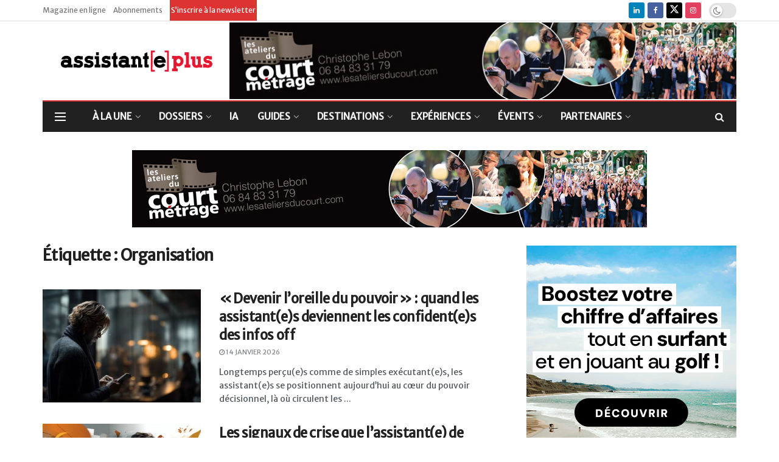

--- FILE ---
content_type: text/html; charset=UTF-8
request_url: https://assistanteplus.fr/tag/organisation/
body_size: 33954
content:
<!doctype html> <!--[if lt IE 7]><html class="no-js lt-ie9 lt-ie8 lt-ie7" lang="fr-FR"> <![endif]--> <!--[if IE 7]><html class="no-js lt-ie9 lt-ie8" lang="fr-FR"> <![endif]--> <!--[if IE 8]><html class="no-js lt-ie9" lang="fr-FR"> <![endif]--> <!--[if IE 9]><html class="no-js lt-ie10" lang="fr-FR"> <![endif]--> <!--[if gt IE 8]><!--><html class="no-js" lang="fr-FR"> <!--<![endif]--><head><meta http-equiv="Content-Type" content="text/html; charset=UTF-8" /><meta name='viewport' content='width=device-width, initial-scale=1, user-scalable=yes' /><link rel="profile" href="http://gmpg.org/xfn/11" /><link rel="pingback" href="" /><title>Organisation &#8211; Assistant(e) Plus</title><meta property="og:type" content="website"><meta property="og:title" content="« Devenir l’oreille du pouvoir » : quand les assistant(e)s deviennent les confident(e)s des infos off"><meta property="og:site_name" content="Assistant(e) Plus"><meta property="og:description" content="Entre confiance et vigilanceÊtre au bon endroit au bon moment, voilà la réalité quotidienne des assistant(e)s. Réunions confidentielles, coups de"><meta property="og:url" content="https://assistanteplus.fr/tag/organisation"><meta property="og:locale" content="fr_FR"><meta property="og:image" content="https://assistanteplus.fr/wp-content/uploads/2026/01/AP-Oreille.jpg"><meta property="og:image:height" content="760"><meta property="og:image:width" content="1140"><meta name="twitter:card" content="summary"><meta name="twitter:url" content="https://assistanteplus.fr/tag/organisation"><meta name="twitter:title" content="« Devenir l’oreille du pouvoir » : quand les assistant(e)s deviennent les confident(e)s des infos off"><meta name="twitter:description" content="Entre confiance et vigilanceÊtre au bon endroit au bon moment, voilà la réalité quotidienne des assistant(e)s. Réunions confidentielles, coups de"><meta name="twitter:image" content="https://assistanteplus.fr/wp-content/uploads/2026/01/AP-Oreille.jpg"><meta name="twitter:image:width" content="1140"><meta name="twitter:image:height" content="760"><meta name="twitter:site" content="https://twitter.com/assistante_plus">  <script data-cfasync="false" data-pagespeed-no-defer>var gtm4wp_datalayer_name = "dataLayer";
	var dataLayer = dataLayer || [];</script>  <script defer src="[data-uri]"></script> <script defer src="[data-uri]"></script><meta name="robots" content="follow, noindex"><meta property="og:url" content="https://assistanteplus.fr/tag/organisation/"><meta property="og:site_name" content="Assistant(e) Plus"><meta property="og:locale" content="fr_FR"><meta property="og:type" content="object"><meta property="og:title" content="Organisation - Assistant(e) Plus"><meta property="fb:pages" content=""><meta property="fb:admins" content=""><meta property="fb:app_id" content=""><meta name="twitter:card" content="summary"><meta name="twitter:site" content="https://x.com/assistante_plus"><meta name="twitter:creator" content="https://x.com/assistante_plus"><meta name="twitter:title" content="Organisation - Assistant(e) Plus"><link rel='dns-prefetch' href='//fonts.googleapis.com' /><link rel='preconnect' href='https://fonts.gstatic.com' /><link rel="alternate" type="application/rss+xml" title="Assistant(e) Plus &raquo; Flux" href="https://assistanteplus.fr/feed/" /><link rel="alternate" type="application/rss+xml" title="Assistant(e) Plus &raquo; Flux des commentaires" href="https://assistanteplus.fr/comments/feed/" /><link rel="alternate" type="application/rss+xml" title="Assistant(e) Plus &raquo; Flux de l’étiquette Organisation" href="https://assistanteplus.fr/tag/organisation/feed/" /><style id='wp-img-auto-sizes-contain-inline-css' type='text/css'>img:is([sizes=auto i],[sizes^="auto," i]){contain-intrinsic-size:3000px 1500px}
/*# sourceURL=wp-img-auto-sizes-contain-inline-css */</style><style id='classic-theme-styles-inline-css' type='text/css'>/*! This file is auto-generated */
.wp-block-button__link{color:#fff;background-color:#32373c;border-radius:9999px;box-shadow:none;text-decoration:none;padding:calc(.667em + 2px) calc(1.333em + 2px);font-size:1.125em}.wp-block-file__button{background:#32373c;color:#fff;text-decoration:none}
/*# sourceURL=/wp-includes/css/classic-themes.min.css */</style><link rel='stylesheet' id='jnews-faq-css' href='https://assistanteplus.fr/wp-content/cache/autoptimize/autoptimize_single_85f4ed116af53f2a19322e354590c0cf.php?ver=12.0.3' type='text/css' media='all' /><style id='global-styles-inline-css' type='text/css'>:root{--wp--preset--aspect-ratio--square: 1;--wp--preset--aspect-ratio--4-3: 4/3;--wp--preset--aspect-ratio--3-4: 3/4;--wp--preset--aspect-ratio--3-2: 3/2;--wp--preset--aspect-ratio--2-3: 2/3;--wp--preset--aspect-ratio--16-9: 16/9;--wp--preset--aspect-ratio--9-16: 9/16;--wp--preset--color--black: #000000;--wp--preset--color--cyan-bluish-gray: #abb8c3;--wp--preset--color--white: #ffffff;--wp--preset--color--pale-pink: #f78da7;--wp--preset--color--vivid-red: #cf2e2e;--wp--preset--color--luminous-vivid-orange: #ff6900;--wp--preset--color--luminous-vivid-amber: #fcb900;--wp--preset--color--light-green-cyan: #7bdcb5;--wp--preset--color--vivid-green-cyan: #00d084;--wp--preset--color--pale-cyan-blue: #8ed1fc;--wp--preset--color--vivid-cyan-blue: #0693e3;--wp--preset--color--vivid-purple: #9b51e0;--wp--preset--gradient--vivid-cyan-blue-to-vivid-purple: linear-gradient(135deg,rgb(6,147,227) 0%,rgb(155,81,224) 100%);--wp--preset--gradient--light-green-cyan-to-vivid-green-cyan: linear-gradient(135deg,rgb(122,220,180) 0%,rgb(0,208,130) 100%);--wp--preset--gradient--luminous-vivid-amber-to-luminous-vivid-orange: linear-gradient(135deg,rgb(252,185,0) 0%,rgb(255,105,0) 100%);--wp--preset--gradient--luminous-vivid-orange-to-vivid-red: linear-gradient(135deg,rgb(255,105,0) 0%,rgb(207,46,46) 100%);--wp--preset--gradient--very-light-gray-to-cyan-bluish-gray: linear-gradient(135deg,rgb(238,238,238) 0%,rgb(169,184,195) 100%);--wp--preset--gradient--cool-to-warm-spectrum: linear-gradient(135deg,rgb(74,234,220) 0%,rgb(151,120,209) 20%,rgb(207,42,186) 40%,rgb(238,44,130) 60%,rgb(251,105,98) 80%,rgb(254,248,76) 100%);--wp--preset--gradient--blush-light-purple: linear-gradient(135deg,rgb(255,206,236) 0%,rgb(152,150,240) 100%);--wp--preset--gradient--blush-bordeaux: linear-gradient(135deg,rgb(254,205,165) 0%,rgb(254,45,45) 50%,rgb(107,0,62) 100%);--wp--preset--gradient--luminous-dusk: linear-gradient(135deg,rgb(255,203,112) 0%,rgb(199,81,192) 50%,rgb(65,88,208) 100%);--wp--preset--gradient--pale-ocean: linear-gradient(135deg,rgb(255,245,203) 0%,rgb(182,227,212) 50%,rgb(51,167,181) 100%);--wp--preset--gradient--electric-grass: linear-gradient(135deg,rgb(202,248,128) 0%,rgb(113,206,126) 100%);--wp--preset--gradient--midnight: linear-gradient(135deg,rgb(2,3,129) 0%,rgb(40,116,252) 100%);--wp--preset--font-size--small: 13px;--wp--preset--font-size--medium: 20px;--wp--preset--font-size--large: 36px;--wp--preset--font-size--x-large: 42px;--wp--preset--spacing--20: 0.44rem;--wp--preset--spacing--30: 0.67rem;--wp--preset--spacing--40: 1rem;--wp--preset--spacing--50: 1.5rem;--wp--preset--spacing--60: 2.25rem;--wp--preset--spacing--70: 3.38rem;--wp--preset--spacing--80: 5.06rem;--wp--preset--shadow--natural: 6px 6px 9px rgba(0, 0, 0, 0.2);--wp--preset--shadow--deep: 12px 12px 50px rgba(0, 0, 0, 0.4);--wp--preset--shadow--sharp: 6px 6px 0px rgba(0, 0, 0, 0.2);--wp--preset--shadow--outlined: 6px 6px 0px -3px rgb(255, 255, 255), 6px 6px rgb(0, 0, 0);--wp--preset--shadow--crisp: 6px 6px 0px rgb(0, 0, 0);}:where(.is-layout-flex){gap: 0.5em;}:where(.is-layout-grid){gap: 0.5em;}body .is-layout-flex{display: flex;}.is-layout-flex{flex-wrap: wrap;align-items: center;}.is-layout-flex > :is(*, div){margin: 0;}body .is-layout-grid{display: grid;}.is-layout-grid > :is(*, div){margin: 0;}:where(.wp-block-columns.is-layout-flex){gap: 2em;}:where(.wp-block-columns.is-layout-grid){gap: 2em;}:where(.wp-block-post-template.is-layout-flex){gap: 1.25em;}:where(.wp-block-post-template.is-layout-grid){gap: 1.25em;}.has-black-color{color: var(--wp--preset--color--black) !important;}.has-cyan-bluish-gray-color{color: var(--wp--preset--color--cyan-bluish-gray) !important;}.has-white-color{color: var(--wp--preset--color--white) !important;}.has-pale-pink-color{color: var(--wp--preset--color--pale-pink) !important;}.has-vivid-red-color{color: var(--wp--preset--color--vivid-red) !important;}.has-luminous-vivid-orange-color{color: var(--wp--preset--color--luminous-vivid-orange) !important;}.has-luminous-vivid-amber-color{color: var(--wp--preset--color--luminous-vivid-amber) !important;}.has-light-green-cyan-color{color: var(--wp--preset--color--light-green-cyan) !important;}.has-vivid-green-cyan-color{color: var(--wp--preset--color--vivid-green-cyan) !important;}.has-pale-cyan-blue-color{color: var(--wp--preset--color--pale-cyan-blue) !important;}.has-vivid-cyan-blue-color{color: var(--wp--preset--color--vivid-cyan-blue) !important;}.has-vivid-purple-color{color: var(--wp--preset--color--vivid-purple) !important;}.has-black-background-color{background-color: var(--wp--preset--color--black) !important;}.has-cyan-bluish-gray-background-color{background-color: var(--wp--preset--color--cyan-bluish-gray) !important;}.has-white-background-color{background-color: var(--wp--preset--color--white) !important;}.has-pale-pink-background-color{background-color: var(--wp--preset--color--pale-pink) !important;}.has-vivid-red-background-color{background-color: var(--wp--preset--color--vivid-red) !important;}.has-luminous-vivid-orange-background-color{background-color: var(--wp--preset--color--luminous-vivid-orange) !important;}.has-luminous-vivid-amber-background-color{background-color: var(--wp--preset--color--luminous-vivid-amber) !important;}.has-light-green-cyan-background-color{background-color: var(--wp--preset--color--light-green-cyan) !important;}.has-vivid-green-cyan-background-color{background-color: var(--wp--preset--color--vivid-green-cyan) !important;}.has-pale-cyan-blue-background-color{background-color: var(--wp--preset--color--pale-cyan-blue) !important;}.has-vivid-cyan-blue-background-color{background-color: var(--wp--preset--color--vivid-cyan-blue) !important;}.has-vivid-purple-background-color{background-color: var(--wp--preset--color--vivid-purple) !important;}.has-black-border-color{border-color: var(--wp--preset--color--black) !important;}.has-cyan-bluish-gray-border-color{border-color: var(--wp--preset--color--cyan-bluish-gray) !important;}.has-white-border-color{border-color: var(--wp--preset--color--white) !important;}.has-pale-pink-border-color{border-color: var(--wp--preset--color--pale-pink) !important;}.has-vivid-red-border-color{border-color: var(--wp--preset--color--vivid-red) !important;}.has-luminous-vivid-orange-border-color{border-color: var(--wp--preset--color--luminous-vivid-orange) !important;}.has-luminous-vivid-amber-border-color{border-color: var(--wp--preset--color--luminous-vivid-amber) !important;}.has-light-green-cyan-border-color{border-color: var(--wp--preset--color--light-green-cyan) !important;}.has-vivid-green-cyan-border-color{border-color: var(--wp--preset--color--vivid-green-cyan) !important;}.has-pale-cyan-blue-border-color{border-color: var(--wp--preset--color--pale-cyan-blue) !important;}.has-vivid-cyan-blue-border-color{border-color: var(--wp--preset--color--vivid-cyan-blue) !important;}.has-vivid-purple-border-color{border-color: var(--wp--preset--color--vivid-purple) !important;}.has-vivid-cyan-blue-to-vivid-purple-gradient-background{background: var(--wp--preset--gradient--vivid-cyan-blue-to-vivid-purple) !important;}.has-light-green-cyan-to-vivid-green-cyan-gradient-background{background: var(--wp--preset--gradient--light-green-cyan-to-vivid-green-cyan) !important;}.has-luminous-vivid-amber-to-luminous-vivid-orange-gradient-background{background: var(--wp--preset--gradient--luminous-vivid-amber-to-luminous-vivid-orange) !important;}.has-luminous-vivid-orange-to-vivid-red-gradient-background{background: var(--wp--preset--gradient--luminous-vivid-orange-to-vivid-red) !important;}.has-very-light-gray-to-cyan-bluish-gray-gradient-background{background: var(--wp--preset--gradient--very-light-gray-to-cyan-bluish-gray) !important;}.has-cool-to-warm-spectrum-gradient-background{background: var(--wp--preset--gradient--cool-to-warm-spectrum) !important;}.has-blush-light-purple-gradient-background{background: var(--wp--preset--gradient--blush-light-purple) !important;}.has-blush-bordeaux-gradient-background{background: var(--wp--preset--gradient--blush-bordeaux) !important;}.has-luminous-dusk-gradient-background{background: var(--wp--preset--gradient--luminous-dusk) !important;}.has-pale-ocean-gradient-background{background: var(--wp--preset--gradient--pale-ocean) !important;}.has-electric-grass-gradient-background{background: var(--wp--preset--gradient--electric-grass) !important;}.has-midnight-gradient-background{background: var(--wp--preset--gradient--midnight) !important;}.has-small-font-size{font-size: var(--wp--preset--font-size--small) !important;}.has-medium-font-size{font-size: var(--wp--preset--font-size--medium) !important;}.has-large-font-size{font-size: var(--wp--preset--font-size--large) !important;}.has-x-large-font-size{font-size: var(--wp--preset--font-size--x-large) !important;}
:where(.wp-block-post-template.is-layout-flex){gap: 1.25em;}:where(.wp-block-post-template.is-layout-grid){gap: 1.25em;}
:where(.wp-block-term-template.is-layout-flex){gap: 1.25em;}:where(.wp-block-term-template.is-layout-grid){gap: 1.25em;}
:where(.wp-block-columns.is-layout-flex){gap: 2em;}:where(.wp-block-columns.is-layout-grid){gap: 2em;}
:root :where(.wp-block-pullquote){font-size: 1.5em;line-height: 1.6;}
/*# sourceURL=global-styles-inline-css */</style><link rel='stylesheet' id='contact-form-7-css' href='https://assistanteplus.fr/wp-content/cache/autoptimize/autoptimize_single_64ac31699f5326cb3c76122498b76f66.php?ver=6.1.4' type='text/css' media='all' /><link rel='stylesheet' id='woocommerce-layout-css' href='https://assistanteplus.fr/wp-content/cache/autoptimize/autoptimize_single_e98f5279cacaef826050eb2595082e77.php?ver=10.4.3' type='text/css' media='all' /><link rel='stylesheet' id='woocommerce-smallscreen-css' href='https://assistanteplus.fr/wp-content/cache/autoptimize/autoptimize_single_59d266c0ea580aae1113acb3761f7ad5.php?ver=10.4.3' type='text/css' media='only screen and (max-width: 768px)' /><link rel='stylesheet' id='woocommerce-general-css' href='https://assistanteplus.fr/wp-content/cache/autoptimize/autoptimize_single_0a5cfa15a1c3bce6319a071a84e71e83.php?ver=10.4.3' type='text/css' media='all' /><style id='woocommerce-inline-inline-css' type='text/css'>.woocommerce form .form-row .required { visibility: visible; }
/*# sourceURL=woocommerce-inline-inline-css */</style><link rel='stylesheet' id='elementor-frontend-css' href='https://assistanteplus.fr/wp-content/plugins/elementor/assets/css/frontend.min.css?ver=3.34.1' type='text/css' media='all' /><link rel='stylesheet' id='axeptio/main-css' href='https://assistanteplus.fr/wp-content/cache/autoptimize/autoptimize_single_eed1ce0fce0cd71839eba57eec570d46.php' type='text/css' media='all' /><link rel='stylesheet' id='jeg_customizer_font-css' href='//fonts.googleapis.com/css?family=Merriweather+Sans%3Areguler%7CBebas+Neue%3Areguler&#038;display=swap&#038;ver=1.3.2' type='text/css' media='all' /><link rel='stylesheet' id='font-awesome-css' href='https://assistanteplus.fr/wp-content/plugins/elementor/assets/lib/font-awesome/css/font-awesome.min.css?ver=4.7.0' type='text/css' media='all' /><link rel='stylesheet' id='jnews-frontend-css' href='https://assistanteplus.fr/wp-content/themes/jnews/assets/dist/frontend.min.css?ver=12.0.3' type='text/css' media='all' /><link rel='stylesheet' id='jnews-elementor-css' href='https://assistanteplus.fr/wp-content/cache/autoptimize/autoptimize_single_d3f72a23a4659d7c807ef226a63d313a.php?ver=12.0.3' type='text/css' media='all' /><link rel='stylesheet' id='jnews-style-css' href='https://assistanteplus.fr/wp-content/themes/jnews/style.css?ver=12.0.3' type='text/css' media='all' /><link rel='stylesheet' id='jnews-darkmode-css' href='https://assistanteplus.fr/wp-content/cache/autoptimize/autoptimize_single_c8c57a0dce3f85eefaf2b683a5ed8483.php?ver=12.0.3' type='text/css' media='all' /><link rel='stylesheet' id='jnews-scheme-css' href='https://assistanteplus.fr/wp-content/cache/autoptimize/autoptimize_single_d90670622e0dbc69dfd808dcc214b238.php?ver=12.0.3' type='text/css' media='all' /><link rel='stylesheet' id='jnews-social-login-style-css' href='https://assistanteplus.fr/wp-content/cache/autoptimize/autoptimize_single_7e3bdb8e7bc4604ff0f959004aa2681d.php?ver=12.0.0' type='text/css' media='all' /> <script type="text/javascript" src="https://assistanteplus.fr/wp-includes/js/jquery/jquery.min.js?ver=3.7.1" id="jquery-core-js"></script> <script defer type="text/javascript" src="https://assistanteplus.fr/wp-includes/js/jquery/jquery-migrate.min.js?ver=3.4.1" id="jquery-migrate-js"></script> <script type="text/javascript" src="https://assistanteplus.fr/wp-content/plugins/woocommerce/assets/js/jquery-blockui/jquery.blockUI.min.js?ver=2.7.0-wc.10.4.3" id="wc-jquery-blockui-js" defer="defer" data-wp-strategy="defer"></script> <script defer id="wc-add-to-cart-js-extra" src="[data-uri]"></script> <script type="text/javascript" src="https://assistanteplus.fr/wp-content/plugins/woocommerce/assets/js/frontend/add-to-cart.min.js?ver=10.4.3" id="wc-add-to-cart-js" defer="defer" data-wp-strategy="defer"></script> <script type="text/javascript" src="https://assistanteplus.fr/wp-content/plugins/woocommerce/assets/js/js-cookie/js.cookie.min.js?ver=2.1.4-wc.10.4.3" id="wc-js-cookie-js" defer="defer" data-wp-strategy="defer"></script> <script defer id="woocommerce-js-extra" src="[data-uri]"></script> <script type="text/javascript" src="https://assistanteplus.fr/wp-content/plugins/woocommerce/assets/js/frontend/woocommerce.min.js?ver=10.4.3" id="woocommerce-js" defer="defer" data-wp-strategy="defer"></script> <link rel="https://api.w.org/" href="https://assistanteplus.fr/wp-json/" /><link rel="alternate" title="JSON" type="application/json" href="https://assistanteplus.fr/wp-json/wp/v2/tags/261" /><link rel="EditURI" type="application/rsd+xml" title="RSD" href="https://assistanteplus.fr/xmlrpc.php?rsd" /><meta name="generator" content="WordPress 6.9" /><meta name="generator" content="WooCommerce 10.4.3" /> <style type="text/css" media="screen">.g { margin:0px; padding:0px; overflow:hidden; line-height:1; zoom:1; }
	.g img { height:auto; }
	.g-col { position:relative; float:left; }
	.g-col:first-child { margin-left: 0; }
	.g-col:last-child { margin-right: 0; }
	@media only screen and (max-width: 480px) {
		.g-col, .g-dyn, .g-single { width:100%; margin-left:0; margin-right:0; }
	}</style>   <script data-cfasync="false" data-pagespeed-no-defer>var dataLayer_content = {"pagePostType":"post","pagePostType2":"tag-post"};
	dataLayer.push( dataLayer_content );</script> <script data-cfasync="false" data-pagespeed-no-defer>(function(w,d,s,l,i){w[l]=w[l]||[];w[l].push({'gtm.start':
new Date().getTime(),event:'gtm.js'});var f=d.getElementsByTagName(s)[0],
j=d.createElement(s),dl=l!='dataLayer'?'&l='+l:'';j.async=true;j.src=
'//www.googletagmanager.com/gtm.js?id='+i+dl;f.parentNode.insertBefore(j,f);
})(window,document,'script','dataLayer','GTM-WCNBWR');</script>  <noscript><style>.woocommerce-product-gallery{ opacity: 1 !important; }</style></noscript><meta name="generator" content="Elementor 3.34.1; features: e_font_icon_svg, additional_custom_breakpoints; settings: css_print_method-external, google_font-enabled, font_display-swap"><style>.e-con.e-parent:nth-of-type(n+4):not(.e-lazyloaded):not(.e-no-lazyload),
				.e-con.e-parent:nth-of-type(n+4):not(.e-lazyloaded):not(.e-no-lazyload) * {
					background-image: none !important;
				}
				@media screen and (max-height: 1024px) {
					.e-con.e-parent:nth-of-type(n+3):not(.e-lazyloaded):not(.e-no-lazyload),
					.e-con.e-parent:nth-of-type(n+3):not(.e-lazyloaded):not(.e-no-lazyload) * {
						background-image: none !important;
					}
				}
				@media screen and (max-height: 640px) {
					.e-con.e-parent:nth-of-type(n+2):not(.e-lazyloaded):not(.e-no-lazyload),
					.e-con.e-parent:nth-of-type(n+2):not(.e-lazyloaded):not(.e-no-lazyload) * {
						background-image: none !important;
					}
				}</style> <script type='application/ld+json'>{"@context":"http:\/\/schema.org","@type":"Organization","@id":"https:\/\/assistanteplus.fr\/#organization","url":"https:\/\/assistanteplus.fr\/","name":"","logo":{"@type":"ImageObject","url":""},"sameAs":["https:\/\/www.linkedin.com\/company\/79729345\/","https:\/\/www.facebook.com\/Assistanteplus.fr\/","https:\/\/twitter.com\/assistante_plus","https:\/\/www.instagram.com\/assistanteplus\/"]}</script> <script type='application/ld+json'>{"@context":"http:\/\/schema.org","@type":"WebSite","@id":"https:\/\/assistanteplus.fr\/#website","url":"https:\/\/assistanteplus.fr\/","name":"","potentialAction":{"@type":"SearchAction","target":"https:\/\/assistanteplus.fr\/?s={search_term_string}","query-input":"required name=search_term_string"}}</script> <link rel="icon" href="https://assistanteplus.fr/wp-content/uploads/2023/04/cropped-AP-Logo-carre2-32x32.png" sizes="32x32" /><link rel="icon" href="https://assistanteplus.fr/wp-content/uploads/2023/04/cropped-AP-Logo-carre2-192x192.png" sizes="192x192" /><link rel="apple-touch-icon" href="https://assistanteplus.fr/wp-content/uploads/2023/04/cropped-AP-Logo-carre2-180x180.png" /><meta name="msapplication-TileImage" content="https://assistanteplus.fr/wp-content/uploads/2023/04/cropped-AP-Logo-carre2-270x270.png" /><style id="jeg_dynamic_css" type="text/css" data-type="jeg_custom-css">body.jnews { background-image : url("https://assistanteplus.fr/wp-content/uploads/2024/04/AP-arche-classic.png"); background-repeat : no-repeat; background-position : left right; background-attachment : scroll; background-size : inherit; } .jeg_container, .jeg_content, .jeg_boxed .jeg_main .jeg_container, .jeg_autoload_separator { background-color : #ffffff; } body { --j-body-color : #53585c; } body,.jeg_newsfeed_list .tns-outer .tns-controls button,.jeg_filter_button,.owl-carousel .owl-nav div,.jeg_readmore,.jeg_hero_style_7 .jeg_post_meta a,.widget_calendar thead th,.widget_calendar tfoot a,.jeg_socialcounter a,.entry-header .jeg_meta_like a,.entry-header .jeg_meta_comment a,.entry-header .jeg_meta_donation a,.entry-header .jeg_meta_bookmark a,.entry-content tbody tr:hover,.entry-content th,.jeg_splitpost_nav li:hover a,#breadcrumbs a,.jeg_author_socials a:hover,.jeg_footer_content a,.jeg_footer_bottom a,.jeg_cartcontent,.woocommerce .woocommerce-breadcrumb a { color : #53585c; } .jeg_midbar { height : 130px; } .jeg_midbar .jeg_logo_img { max-height : 130px; } .jeg_header .jeg_bottombar, .jeg_header .jeg_bottombar.jeg_navbar_dark, .jeg_bottombar.jeg_navbar_boxed .jeg_nav_row, .jeg_bottombar.jeg_navbar_dark.jeg_navbar_boxed .jeg_nav_row { border-top-width : 2px; } .jeg_header_wrapper .jeg_bottombar, .jeg_header_wrapper .jeg_bottombar.jeg_navbar_dark, .jeg_bottombar.jeg_navbar_boxed .jeg_nav_row, .jeg_bottombar.jeg_navbar_dark.jeg_navbar_boxed .jeg_nav_row { border-top-color : #dd3333; } .jeg_cart_icon.woocommerce .jeg_carticon { color : #dd3333; } .jeg_menu_style_1 > li > a:before, .jeg_menu_style_2 > li > a:before, .jeg_menu_style_3 > li > a:before { background : #dd3333; } .jeg_header .jeg_menu_style_4 > li > a:hover, .jeg_header .jeg_menu_style_4 > li.sfHover > a, .jeg_header .jeg_menu_style_4 > li.current-menu-item > a, .jeg_header .jeg_menu_style_4 > li.current-menu-ancestor > a, .jeg_navbar_dark .jeg_menu_style_4 > li > a:hover, .jeg_navbar_dark .jeg_menu_style_4 > li.sfHover > a, .jeg_navbar_dark .jeg_menu_style_4 > li.current-menu-item > a, .jeg_navbar_dark .jeg_menu_style_4 > li.current-menu-ancestor > a { background : #dd3333; } .jeg_header .jeg_menu.jeg_main_menu > li > a:hover, .jeg_header .jeg_menu.jeg_main_menu > li.sfHover > a, .jeg_header .jeg_menu.jeg_main_menu > li > .sf-with-ul:hover:after, .jeg_header .jeg_menu.jeg_main_menu > li.sfHover > .sf-with-ul:after, .jeg_header .jeg_menu_style_4 > li.current-menu-item > a, .jeg_header .jeg_menu_style_4 > li.current-menu-ancestor > a, .jeg_header .jeg_menu_style_5 > li.current-menu-item > a, .jeg_header .jeg_menu_style_5 > li.current-menu-ancestor > a { color : #ffffff; } .jeg_navbar_wrapper .jeg_menu li > ul li > a { color : #000000; } .jeg_navbar_wrapper .jeg_menu li > ul li:hover > a, .jeg_navbar_wrapper .jeg_menu li > ul li.sfHover > a, .jeg_navbar_wrapper .jeg_menu li > ul li.current-menu-item > a, .jeg_navbar_wrapper .jeg_menu li > ul li.current-menu-ancestor > a { background : #dd3333; } .jeg_header .jeg_navbar_wrapper .jeg_menu li > ul li:hover > a, .jeg_header .jeg_navbar_wrapper .jeg_menu li > ul li.sfHover > a, .jeg_header .jeg_navbar_wrapper .jeg_menu li > ul li.current-menu-item > a, .jeg_header .jeg_navbar_wrapper .jeg_menu li > ul li.current-menu-ancestor > a, .jeg_header .jeg_navbar_wrapper .jeg_menu li > ul li:hover > .sf-with-ul:after, .jeg_header .jeg_navbar_wrapper .jeg_menu li > ul li.sfHover > .sf-with-ul:after, .jeg_header .jeg_navbar_wrapper .jeg_menu li > ul li.current-menu-item > .sf-with-ul:after, .jeg_header .jeg_navbar_wrapper .jeg_menu li > ul li.current-menu-ancestor > .sf-with-ul:after { color : #ffffff; } .jnews .jeg_header .jeg_menu.jeg_top_menu > li a:hover { color : #dd3333; } .jeg_footer_content,.jeg_footer.dark .jeg_footer_content { background-color : #000000ff; color : #f9f6f6ff; } .jeg_footer .jeg_footer_heading h3,.jeg_footer.dark .jeg_footer_heading h3,.jeg_footer .widget h2,.jeg_footer .footer_dark .widget h2 { color : #ffffffff; } .jeg_footer .jeg_footer_content a, .jeg_footer.dark .jeg_footer_content a { color : #ffffffff; } .jeg_footer .jeg_footer_content a:hover,.jeg_footer.dark .jeg_footer_content a:hover { color : #e61831ff; } .jeg_footer .jeg_footer_content a:hover svg,.jeg_footer.dark .jeg_footer_content a:hover svg { fill : #e61831ff; } body,input,textarea,select,.chosen-container-single .chosen-single,.btn,.button { font-family: "Merriweather Sans",Helvetica,Arial,sans-serif;font-size: 16px; line-height: 16px;  } .jeg_header, .jeg_mobile_wrapper { font-family: "Merriweather Sans",Helvetica,Arial,sans-serif; } .jeg_main_menu > li > a { font-family: "Merriweather Sans",Helvetica,Arial,sans-serif; } h3.jeg_block_title, .jeg_footer .jeg_footer_heading h3, .jeg_footer .widget h2, .jeg_tabpost_nav li { font-family: "Bebas Neue",Helvetica,Arial,sans-serif; } .jeg_post_title, .entry-header .jeg_post_title, .jeg_single_tpl_2 .entry-header .jeg_post_title, .jeg_single_tpl_3 .entry-header .jeg_post_title, .jeg_single_tpl_6 .entry-header .jeg_post_title, .jeg_content .jeg_custom_title_wrapper .jeg_post_title { font-family: "Merriweather Sans",Helvetica,Arial,sans-serif; } .jeg_post_excerpt p, .content-inner p { font-family: "Merriweather Sans",Helvetica,Arial,sans-serif; } .jeg_heroblock .jeg_post_category a.category-actualites,.jeg_thumb .jeg_post_category a.category-actualites,.jeg_pl_lg_box .jeg_post_category a.category-actualites,.jeg_pl_md_box .jeg_post_category a.category-actualites,.jeg_postblock_carousel_2 .jeg_post_category a.category-actualites,.jeg_slide_caption .jeg_post_category a.category-actualites { background-color : #ff0000; border-color : #ff0000; } .jeg_heroblock .jeg_post_category a.category-dito,.jeg_thumb .jeg_post_category a.category-dito,.jeg_pl_lg_box .jeg_post_category a.category-dito,.jeg_pl_md_box .jeg_post_category a.category-dito,.jeg_postblock_carousel_2 .jeg_post_category a.category-dito,.jeg_slide_caption .jeg_post_category a.category-dito { background-color : #ff9900; border-color : #ff9900; } .jeg_heroblock .jeg_post_category a.category-afterworks,.jeg_thumb .jeg_post_category a.category-afterworks,.jeg_pl_lg_box .jeg_post_category a.category-afterworks,.jeg_pl_md_box .jeg_post_category a.category-afterworks,.jeg_postblock_carousel_2 .jeg_post_category a.category-afterworks,.jeg_slide_caption .jeg_post_category a.category-afterworks { background-color : #00ff00; border-color : #00ff00; } .jeg_heroblock .jeg_post_category a.category-aviation-daffaires,.jeg_thumb .jeg_post_category a.category-aviation-daffaires,.jeg_pl_lg_box .jeg_post_category a.category-aviation-daffaires,.jeg_pl_md_box .jeg_post_category a.category-aviation-daffaires,.jeg_postblock_carousel_2 .jeg_post_category a.category-aviation-daffaires,.jeg_slide_caption .jeg_post_category a.category-aviation-daffaires { background-color : #25fde9; border-color : #25fde9; } .jeg_heroblock .jeg_post_category a.category-boite-a-outils,.jeg_thumb .jeg_post_category a.category-boite-a-outils,.jeg_pl_lg_box .jeg_post_category a.category-boite-a-outils,.jeg_pl_md_box .jeg_post_category a.category-boite-a-outils,.jeg_postblock_carousel_2 .jeg_post_category a.category-boite-a-outils,.jeg_slide_caption .jeg_post_category a.category-boite-a-outils { background-color : #00ff00; border-color : #00ff00; } .jeg_heroblock .jeg_post_category a.category-conseil-pratique,.jeg_thumb .jeg_post_category a.category-conseil-pratique,.jeg_pl_lg_box .jeg_post_category a.category-conseil-pratique,.jeg_pl_md_box .jeg_post_category a.category-conseil-pratique,.jeg_postblock_carousel_2 .jeg_post_category a.category-conseil-pratique,.jeg_slide_caption .jeg_post_category a.category-conseil-pratique { background-color : #00ff00; border-color : #00ff00; } .jeg_heroblock .jeg_post_category a.category-cybersecurite,.jeg_thumb .jeg_post_category a.category-cybersecurite,.jeg_pl_lg_box .jeg_post_category a.category-cybersecurite,.jeg_pl_md_box .jeg_post_category a.category-cybersecurite,.jeg_postblock_carousel_2 .jeg_post_category a.category-cybersecurite,.jeg_slide_caption .jeg_post_category a.category-cybersecurite { background-color : #ff0000; border-color : #ff0000; } .jeg_heroblock .jeg_post_category a.category-dossier,.jeg_thumb .jeg_post_category a.category-dossier,.jeg_pl_lg_box .jeg_post_category a.category-dossier,.jeg_pl_md_box .jeg_post_category a.category-dossier,.jeg_postblock_carousel_2 .jeg_post_category a.category-dossier,.jeg_slide_caption .jeg_post_category a.category-dossier { background-color : #cc5500; border-color : #cc5500; } .jeg_heroblock .jeg_post_category a.category-excel,.jeg_thumb .jeg_post_category a.category-excel,.jeg_pl_lg_box .jeg_post_category a.category-excel,.jeg_pl_md_box .jeg_post_category a.category-excel,.jeg_postblock_carousel_2 .jeg_post_category a.category-excel,.jeg_slide_caption .jeg_post_category a.category-excel { background-color : #00ff00; border-color : #00ff00; } .jeg_heroblock .jeg_post_category a.category-fiche-pratique,.jeg_thumb .jeg_post_category a.category-fiche-pratique,.jeg_pl_lg_box .jeg_post_category a.category-fiche-pratique,.jeg_pl_md_box .jeg_post_category a.category-fiche-pratique,.jeg_postblock_carousel_2 .jeg_post_category a.category-fiche-pratique,.jeg_slide_caption .jeg_post_category a.category-fiche-pratique { background-color : #cc5500; border-color : #cc5500; } .jeg_heroblock .jeg_post_category a.category-paroles-d-assistantes,.jeg_thumb .jeg_post_category a.category-paroles-d-assistantes,.jeg_pl_lg_box .jeg_post_category a.category-paroles-d-assistantes,.jeg_pl_md_box .jeg_post_category a.category-paroles-d-assistantes,.jeg_postblock_carousel_2 .jeg_post_category a.category-paroles-d-assistantes,.jeg_slide_caption .jeg_post_category a.category-paroles-d-assistantes { background-color : #1e73be; border-color : #1e73be; } .jeg_heroblock .jeg_post_category a.category-salaires,.jeg_thumb .jeg_post_category a.category-salaires,.jeg_pl_lg_box .jeg_post_category a.category-salaires,.jeg_pl_md_box .jeg_post_category a.category-salaires,.jeg_postblock_carousel_2 .jeg_post_category a.category-salaires,.jeg_slide_caption .jeg_post_category a.category-salaires { background-color : #ff0000; border-color : #ff0000; } .jeg_heroblock .jeg_post_category a.category-seminaire,.jeg_thumb .jeg_post_category a.category-seminaire,.jeg_pl_lg_box .jeg_post_category a.category-seminaire,.jeg_pl_md_box .jeg_post_category a.category-seminaire,.jeg_postblock_carousel_2 .jeg_post_category a.category-seminaire,.jeg_slide_caption .jeg_post_category a.category-seminaire { background-color : #00ff00; border-color : #00ff00; } .jeg_heroblock .jeg_post_category a.category-voyages-daffaires,.jeg_thumb .jeg_post_category a.category-voyages-daffaires,.jeg_pl_lg_box .jeg_post_category a.category-voyages-daffaires,.jeg_pl_md_box .jeg_post_category a.category-voyages-daffaires,.jeg_postblock_carousel_2 .jeg_post_category a.category-voyages-daffaires,.jeg_slide_caption .jeg_post_category a.category-voyages-daffaires { background-color : #00a8ff; border-color : #00a8ff; }</style><style type="text/css">.no_thumbnail .jeg_thumb,
					.thumbnail-container.no_thumbnail {
					    display: none !important;
					}
					.jeg_search_result .jeg_pl_xs_3.no_thumbnail .jeg_postblock_content,
					.jeg_sidefeed .jeg_pl_xs_3.no_thumbnail .jeg_postblock_content,
					.jeg_pl_sm.no_thumbnail .jeg_postblock_content {
					    margin-left: 0;
					}
					.jeg_postblock_11 .no_thumbnail .jeg_postblock_content,
					.jeg_postblock_12 .no_thumbnail .jeg_postblock_content,
					.jeg_postblock_12.jeg_col_3o3 .no_thumbnail .jeg_postblock_content  {
					    margin-top: 0;
					}
					.jeg_postblock_15 .jeg_pl_md_box.no_thumbnail .jeg_postblock_content,
					.jeg_postblock_19 .jeg_pl_md_box.no_thumbnail .jeg_postblock_content,
					.jeg_postblock_24 .jeg_pl_md_box.no_thumbnail .jeg_postblock_content,
					.jeg_sidefeed .jeg_pl_md_box .jeg_postblock_content {
					    position: relative;
					}
					.jeg_postblock_carousel_2 .no_thumbnail .jeg_post_title a,
					.jeg_postblock_carousel_2 .no_thumbnail .jeg_post_title a:hover,
					.jeg_postblock_carousel_2 .no_thumbnail .jeg_post_meta .fa {
					    color: #212121 !important;
					} 
					.jnews-dark-mode .jeg_postblock_carousel_2 .no_thumbnail .jeg_post_title a,
					.jnews-dark-mode .jeg_postblock_carousel_2 .no_thumbnail .jeg_post_title a:hover,
					.jnews-dark-mode .jeg_postblock_carousel_2 .no_thumbnail .jeg_post_meta .fa {
					    color: #fff !important;
					}</style><style type="text/css" id="wp-custom-css">.jeg_meta_sponsor {
	margin-bottom: 30px;
}
.jeg_block_title {
  font-weight: normal;
  letter-spacing: 0.5px;
}
.entry-content h3 {
  font-weight: 500;
	font-size: 20px;
	color: #800080;
}
.entry-content h2 {
  font-weight: 500;
	font-size: 20px;
	color: #800080;
}
.jeg_meta_sponsor img {
  max-height: 100px;
  padding: 0 20px;
}
.jeg_newsfeed_tags {
  display: none;
}
.custom-html-widget li {
	margin: 0 0 .5em;
}
.jeg_footer .jeg_footer_heading h3 {
  font-weight: 500;
	letter-spacing: .04em;
}
.jeg_featured_bg {
  display: none;
}
.jeg_logo img {
  height: 35px;
}
.menu-item-79 {
	background-color: #dd3333;
	color: #fff;
}
.menu-item-79 a:hover {
	background-color: #fff;
	color: #dd3333;
}
.woocommerce #respond input#submit, .woocommerce a.button, .woocommerce button.button, .woocommerce input.button {
font-size: 10px;
}
.btn, .button, input[type="submit"] {
height: 50px;
}
body.jnews {
  background-position: center top;
}
.bgads {
  z-index: auto;
}

.main {
  font-size: 12px;
}

.main path {
    stroke: #000000;
    stroke-width: 1px;
    stroke-linecap: round;
    stroke-linejoin: round;
    stroke-opacity: .25;
    fill: #86aae0;
}

.main g:hover path { 
	fill: #86cce0;
}

.main g path:hover { 
	fill: #238882;
}

.tribe-events-meta-group {
  width: 500px;
}

.ectbe-evt-read-more {
	display: none;
}

.split-template-18 .pagenum, .split-template-9 .pagenum {
  background-color: #800080;
}

.jeg_block_heading_1 .jeg_block_title span {
	font-size: 18px;
}

.jeg_block_heading_2 .jeg_block_title span {
		font-size: 18px;
}
.jeg_splitpost_5 h3.current_title  {
  color: #800080;
}
.jeg_splitpost_5 h2.current_title  {
  color: #800080;
}

.jeg_featured .wp-caption-text { text-align: left; }

.jeg_splitpost_4 span.pagenum {
  display:none;
}

.name_directory_total {
  display:none;
}

.name_directory_names {
  margin-top: 10px;
}

.name_directory_name_box {
  margin-top: 25px;
}

.chosen-container-single .chosen-single, input:not([type="submit"]), select, textarea { 
	margin-top: 10px;
}
.btn, .button, input[type="submit"] {
	margin-top: 5px;
}
.entry-header .jeg_post_subtitle {
  color: #212121; }</style></head><body class="archive tag tag-organisation tag-261 wp-embed-responsive wp-theme-jnews theme-jnews woocommerce-no-js jeg_toggle_light jnews jeg_boxed jsc_normal elementor-default elementor-kit-14"><div class="jeg_ad jeg_ad_top jnews_header_top_ads"><div class='ads-wrapper  '></div></div><div class="jeg_viewport"><div class="jeg_header_wrapper"><div class="jeg_header_instagram_wrapper"></div><div class="jeg_header normal"><div class="jeg_topbar jeg_container jeg_navbar_wrapper normal"><div class="container"><div class="jeg_nav_row"><div class="jeg_nav_col jeg_nav_left  jeg_nav_grow"><div class="item_wrap jeg_nav_alignleft"><div class="jeg_nav_item"><ul class="jeg_menu jeg_top_menu"><li id="menu-item-392" class="menu-item menu-item-type-custom menu-item-object-custom menu-item-392"><a href="https://assistanteplus.fr/les-magazines-en-ligne/">Magazine en ligne</a></li><li id="menu-item-12483" class="menu-item menu-item-type-custom menu-item-object-custom menu-item-12483"><a href="https://abonnement.assistanteplus.fr/">Abonnements</a></li><li id="menu-item-79" class="menu-item menu-item-type-custom menu-item-object-custom menu-item-79"><a target="_blank" href="https://public.message-business.com/form/59404/13/form.aspx"> S&rsquo;inscrire à la newsletter </a></li></ul></div></div></div><div class="jeg_nav_col jeg_nav_center  jeg_nav_grow"><div class="item_wrap jeg_nav_alignright"><div
 class="jeg_nav_item socials_widget jeg_social_icon_block rounded"> <a href="https://www.linkedin.com/company/79729345/" target='_blank' rel='external noopener nofollow'  aria-label="Find us on LinkedIn" class="jeg_linkedin"><i class="fa fa-linkedin"></i> </a><a href="https://www.facebook.com/Assistanteplus.fr/" target='_blank' rel='external noopener nofollow'  aria-label="Find us on Facebook" class="jeg_facebook"><i class="fa fa-facebook"></i> </a><a href="https://twitter.com/assistante_plus" target='_blank' rel='external noopener nofollow'  aria-label="Find us on Twitter" class="jeg_twitter"><i class="fa fa-twitter"><span class="jeg-icon icon-twitter"><svg xmlns="http://www.w3.org/2000/svg" height="1em" viewBox="0 0 512 512"><path d="M389.2 48h70.6L305.6 224.2 487 464H345L233.7 318.6 106.5 464H35.8L200.7 275.5 26.8 48H172.4L272.9 180.9 389.2 48zM364.4 421.8h39.1L151.1 88h-42L364.4 421.8z"/></svg></span></i> </a><a href="https://www.instagram.com/assistanteplus/" target='_blank' rel='external noopener nofollow'  aria-label="Find us on Instagram" class="jeg_instagram"><i class="fa fa-instagram"></i> </a></div></div></div><div class="jeg_nav_col jeg_nav_right  jeg_nav_normal"><div class="item_wrap jeg_nav_alignright"><div class="jeg_separator separator1"></div><div class="jeg_nav_item jeg_dark_mode"> <label class="dark_mode_switch"> <input aria-label="Dark mode toogle" type="checkbox" class="jeg_dark_mode_toggle" > <span class="slider round"></span> </label></div></div></div></div></div></div><div class="jeg_midbar jeg_container jeg_navbar_wrapper normal"><div class="container"><div class="jeg_nav_row"><div class="jeg_nav_col jeg_nav_left jeg_nav_normal"><div class="item_wrap jeg_nav_alignleft"><div class="jeg_nav_item jeg_logo jeg_desktop_logo"><div class="site-title"> <a href="https://assistanteplus.fr/" aria-label="Visit Homepage" style="padding: 0px 0px 0px 30px;"> <img class='jeg_logo_img' src="https://assistanteplus.fr/wp-content/uploads/2023/04/Logo-AP-last.png" srcset="https://assistanteplus.fr/wp-content/uploads/2023/04/Logo-AP-last.png 1x, https://assistanteplus.fr/wp-content/uploads/2023/04/Logo-AP-last.png 2x" alt="Assistant(e) Plus"data-light-src="https://assistanteplus.fr/wp-content/uploads/2023/04/Logo-AP-last.png" data-light-srcset="https://assistanteplus.fr/wp-content/uploads/2023/04/Logo-AP-last.png 1x, https://assistanteplus.fr/wp-content/uploads/2023/04/Logo-AP-last.png 2x" data-dark-src="https://assistanteplus.fr/wp-content/uploads/2024/04/Logo-AP-last-blanc.png" data-dark-srcset="https://assistanteplus.fr/wp-content/uploads/2024/04/Logo-AP-last-blanc.png 1x, https://assistanteplus.fr/wp-content/uploads/2024/04/Logo-AP-last-blanc.png 2x"width="355" height="50"> </a></div></div></div></div><div class="jeg_nav_col jeg_nav_center jeg_nav_normal"><div class="item_wrap jeg_nav_alignleft"></div></div><div class="jeg_nav_col jeg_nav_right jeg_nav_grow"><div class="item_wrap jeg_nav_alignright"><div class="jeg_nav_item jeg_ad jeg_ad_top jnews_header_ads"><div class='ads-wrapper  '><div class='ads_shortcode'><div class="g g-1"><div class="g-single a-53"><a class="gofollow" data-track="NTMsMSw2MA==" href="https://team-building-cinema.com/" target="_blank"><img src="https://assistanteplus.fr/wp-content/uploads/2025/07/SignatureLebon_200x301.jpg" /></a></div></div></div></div></div></div></div></div></div></div><div class="jeg_bottombar jeg_navbar jeg_container jeg_navbar_wrapper 1 jeg_navbar_boxed jeg_navbar_shadow jeg_navbar_dark"><div class="container"><div class="jeg_nav_row"><div class="jeg_nav_col jeg_nav_left jeg_nav_grow"><div class="item_wrap jeg_nav_alignleft"><div class="jeg_nav_item jeg_nav_icon"> <a href="#" aria-label="Show Menu" class="toggle_btn jeg_mobile_toggle"> <span></span><span></span><span></span> </a></div><div class="jeg_nav_item jeg_main_menu_wrapper"><div class="jeg_mainmenu_wrap"><ul class="jeg_menu jeg_main_menu jeg_menu_style_4" data-animation="animate"><li id="menu-item-264" class="menu-item menu-item-type-taxonomy menu-item-object-category menu-item-has-children menu-item-264 bgnav" data-item-row="default" ><a href="https://assistanteplus.fr/actualites/">À LA UNE</a><ul class="sub-menu"><li id="menu-item-9460" class="menu-item menu-item-type-taxonomy menu-item-object-category menu-item-9460 bgnav" data-item-row="default" ><a href="https://assistanteplus.fr/tribune/">TRIBUNE</a></li><li id="menu-item-5488" class="menu-item menu-item-type-taxonomy menu-item-object-category menu-item-5488 bgnav" data-item-row="default" ><a href="https://assistanteplus.fr/conseil-pratique/">CONSEIL PRATIQUE</a></li><li id="menu-item-10410" class="menu-item menu-item-type-taxonomy menu-item-object-category menu-item-10410 bgnav" data-item-row="default" ><a href="https://assistanteplus.fr/salaires/">SALAIRES</a></li><li id="menu-item-5489" class="menu-item menu-item-type-taxonomy menu-item-object-category menu-item-5489 bgnav" data-item-row="default" ><a href="https://assistanteplus.fr/rh/">RH</a></li><li id="menu-item-5490" class="menu-item menu-item-type-taxonomy menu-item-object-category menu-item-5490 bgnav" data-item-row="default" ><a href="https://assistanteplus.fr/juridique/">JURIDIQUE</a></li><li id="menu-item-10411" class="menu-item menu-item-type-taxonomy menu-item-object-category menu-item-10411 bgnav" data-item-row="default" ><a href="https://assistanteplus.fr/formation/">FORMATION</a></li><li id="menu-item-10412" class="menu-item menu-item-type-taxonomy menu-item-object-category menu-item-10412 bgnav" data-item-row="default" ><a href="https://assistanteplus.fr/rse/">RSE</a></li><li id="menu-item-5493" class="menu-item menu-item-type-taxonomy menu-item-object-category menu-item-5493 bgnav" data-item-row="default" ><a href="https://assistanteplus.fr/livres/">LIVRES</a></li></ul></li><li id="menu-item-8394" class="menu-item menu-item-type-custom menu-item-object-custom menu-item-has-children menu-item-8394 bgnav" data-item-row="default" ><a href="#">DOSSIERS</a><ul class="sub-menu"><li id="menu-item-8410" class="menu-item menu-item-type-post_type menu-item-object-page menu-item-8410 bgnav" data-item-row="default" ><a href="https://assistanteplus.fr/dossier-salaires/">DOSSIER SALAIRES</a></li><li id="menu-item-11071" class="menu-item menu-item-type-post_type menu-item-object-page menu-item-11071 bgnav" data-item-row="default" ><a href="https://assistanteplus.fr/dossier-team-building/">DOSSIER TEAM BUILDING</a></li><li id="menu-item-8270" class="menu-item menu-item-type-post_type menu-item-object-page menu-item-8270 bgnav" data-item-row="default" ><a href="https://assistanteplus.fr/guide-fooding/">DOSSIER FOODING</a></li><li id="menu-item-8327" class="menu-item menu-item-type-post_type menu-item-object-page menu-item-8327 bgnav" data-item-row="default" ><a href="https://assistanteplus.fr/dossier-formations/">DOSSIER FORMATIONS</a></li><li id="menu-item-8395" class="menu-item menu-item-type-post_type menu-item-object-page menu-item-8395 bgnav" data-item-row="default" ><a href="https://assistanteplus.fr/dossier-ia/">DOSSIER IA</a></li></ul></li><li id="menu-item-10409" class="menu-item menu-item-type-taxonomy menu-item-object-category menu-item-10409 bgnav" data-item-row="default" ><a href="https://assistanteplus.fr/ia/">IA</a></li><li id="menu-item-7935" class="menu-item menu-item-type-custom menu-item-object-custom menu-item-has-children menu-item-7935 bgnav" data-item-row="default" ><a href="#">GUIDES</a><ul class="sub-menu"><li id="menu-item-7931" class="menu-item menu-item-type-post_type menu-item-object-page menu-item-7931 bgnav" data-item-row="default" ><a href="https://assistanteplus.fr/guide-seminaires/">GUIDE SÉMINAIRES</a></li></ul></li><li id="menu-item-9005" class="menu-item menu-item-type-custom menu-item-object-custom menu-item-has-children menu-item-9005 bgnav" data-item-row="default" ><a href="#">DESTINATIONS</a><ul class="sub-menu"><li id="menu-item-9006" class="menu-item menu-item-type-taxonomy menu-item-object-category menu-item-9006 bgnav" data-item-row="default" ><a href="https://assistanteplus.fr/visite-guidee/">VISITES GUIDÉES</a></li></ul></li><li id="menu-item-10423" class="menu-item menu-item-type-custom menu-item-object-custom menu-item-has-children menu-item-10423 bgnav" data-item-row="default" ><a href="#">EXPÉRIENCES</a><ul class="sub-menu"><li id="menu-item-10422" class="menu-item menu-item-type-taxonomy menu-item-object-category menu-item-10422 bgnav" data-item-row="default" ><a href="https://assistanteplus.fr/paroles-d-assistantes/">PORTRAIT D&rsquo;ASSISTANTE</a></li></ul></li><li id="menu-item-3731" class="menu-item menu-item-type-taxonomy menu-item-object-category menu-item-has-children menu-item-3731 bgnav" data-item-row="default" ><a href="https://assistanteplus.fr/webinaires/">ÉVENTS</a><ul class="sub-menu"><li id="menu-item-10413" class="menu-item menu-item-type-taxonomy menu-item-object-category menu-item-10413 bgnav" data-item-row="default" ><a href="https://assistanteplus.fr/afterworks/">AFTERWORKS</a></li><li id="menu-item-10420" class="menu-item menu-item-type-taxonomy menu-item-object-category menu-item-10420 bgnav" data-item-row="default" ><a href="https://assistanteplus.fr/webinaires/">WEBINAIRES</a></li><li id="menu-item-10421" class="menu-item menu-item-type-custom menu-item-object-custom menu-item-10421 bgnav" data-item-row="default" ><a href="#">VISITE PRIVÉE</a></li></ul></li><li id="menu-item-9487" class="menu-item menu-item-type-custom menu-item-object-custom menu-item-has-children menu-item-9487 bgnav" data-item-row="default" ><a href="#">PARTENAIRES</a><ul class="sub-menu"><li id="menu-item-12017" class="menu-item menu-item-type-post_type menu-item-object-page menu-item-12017 bgnav" data-item-row="default" ><a href="https://assistanteplus.fr/aviation-daffaires-avico/">AVIATION D&rsquo;AFFAIRES</a></li><li id="menu-item-9488" class="menu-item menu-item-type-post_type menu-item-object-page menu-item-9488 bgnav" data-item-row="default" ><a href="https://assistanteplus.fr/voyages-daffaires-ayruu/">VOYAGES D&rsquo;AFFAIRES</a></li><li id="menu-item-14536" class="menu-item menu-item-type-post_type menu-item-object-page menu-item-14536 bgnav" data-item-row="default" ><a href="https://assistanteplus.fr/transport-aerien-lufthansa/">TRANSPORT AÉRIEN</a></li></ul></li></ul></div></div></div></div><div class="jeg_nav_col jeg_nav_center jeg_nav_normal"><div class="item_wrap jeg_nav_aligncenter"></div></div><div class="jeg_nav_col jeg_nav_right jeg_nav_normal"><div class="item_wrap jeg_nav_alignright"><div class="jeg_nav_item jeg_search_wrapper search_icon jeg_search_popup_expand"> <a href="#" class="jeg_search_toggle" aria-label="Search Button"><i class="fa fa-search"></i></a><form action="https://assistanteplus.fr/" method="get" class="jeg_search_form" target="_top"> <input name="s" class="jeg_search_input" placeholder="Rechercher..." type="text" value="" autocomplete="off"> <button aria-label="Search Button" type="submit" class="jeg_search_button btn"><i class="fa fa-search"></i></button></form><div class="jeg_search_result jeg_search_hide with_result"><div class="search-result-wrapper"></div><div class="search-link search-noresult"> Pas de résultat</div><div class="search-link search-all-button"> <i class="fa fa-search"></i> Voir tous les résultats</div></div></div></div></div></div></div></div></div></div><div class="jeg_header_sticky"><div class="sticky_blankspace"></div><div class="jeg_header normal"><div class="jeg_container"><div data-mode="fixed" class="jeg_stickybar jeg_navbar jeg_navbar_wrapper  jeg_navbar_dark"><div class="container"><div class="jeg_nav_row"><div class="jeg_nav_col jeg_nav_left jeg_nav_grow"><div class="item_wrap jeg_nav_alignleft"><div class="jeg_nav_item jeg_main_menu_wrapper"><div class="jeg_mainmenu_wrap"><ul class="jeg_menu jeg_main_menu jeg_menu_style_4" data-animation="animate"><li id="menu-item-264" class="menu-item menu-item-type-taxonomy menu-item-object-category menu-item-has-children menu-item-264 bgnav" data-item-row="default" ><a href="https://assistanteplus.fr/actualites/">À LA UNE</a><ul class="sub-menu"><li id="menu-item-9460" class="menu-item menu-item-type-taxonomy menu-item-object-category menu-item-9460 bgnav" data-item-row="default" ><a href="https://assistanteplus.fr/tribune/">TRIBUNE</a></li><li id="menu-item-5488" class="menu-item menu-item-type-taxonomy menu-item-object-category menu-item-5488 bgnav" data-item-row="default" ><a href="https://assistanteplus.fr/conseil-pratique/">CONSEIL PRATIQUE</a></li><li id="menu-item-10410" class="menu-item menu-item-type-taxonomy menu-item-object-category menu-item-10410 bgnav" data-item-row="default" ><a href="https://assistanteplus.fr/salaires/">SALAIRES</a></li><li id="menu-item-5489" class="menu-item menu-item-type-taxonomy menu-item-object-category menu-item-5489 bgnav" data-item-row="default" ><a href="https://assistanteplus.fr/rh/">RH</a></li><li id="menu-item-5490" class="menu-item menu-item-type-taxonomy menu-item-object-category menu-item-5490 bgnav" data-item-row="default" ><a href="https://assistanteplus.fr/juridique/">JURIDIQUE</a></li><li id="menu-item-10411" class="menu-item menu-item-type-taxonomy menu-item-object-category menu-item-10411 bgnav" data-item-row="default" ><a href="https://assistanteplus.fr/formation/">FORMATION</a></li><li id="menu-item-10412" class="menu-item menu-item-type-taxonomy menu-item-object-category menu-item-10412 bgnav" data-item-row="default" ><a href="https://assistanteplus.fr/rse/">RSE</a></li><li id="menu-item-5493" class="menu-item menu-item-type-taxonomy menu-item-object-category menu-item-5493 bgnav" data-item-row="default" ><a href="https://assistanteplus.fr/livres/">LIVRES</a></li></ul></li><li id="menu-item-8394" class="menu-item menu-item-type-custom menu-item-object-custom menu-item-has-children menu-item-8394 bgnav" data-item-row="default" ><a href="#">DOSSIERS</a><ul class="sub-menu"><li id="menu-item-8410" class="menu-item menu-item-type-post_type menu-item-object-page menu-item-8410 bgnav" data-item-row="default" ><a href="https://assistanteplus.fr/dossier-salaires/">DOSSIER SALAIRES</a></li><li id="menu-item-11071" class="menu-item menu-item-type-post_type menu-item-object-page menu-item-11071 bgnav" data-item-row="default" ><a href="https://assistanteplus.fr/dossier-team-building/">DOSSIER TEAM BUILDING</a></li><li id="menu-item-8270" class="menu-item menu-item-type-post_type menu-item-object-page menu-item-8270 bgnav" data-item-row="default" ><a href="https://assistanteplus.fr/guide-fooding/">DOSSIER FOODING</a></li><li id="menu-item-8327" class="menu-item menu-item-type-post_type menu-item-object-page menu-item-8327 bgnav" data-item-row="default" ><a href="https://assistanteplus.fr/dossier-formations/">DOSSIER FORMATIONS</a></li><li id="menu-item-8395" class="menu-item menu-item-type-post_type menu-item-object-page menu-item-8395 bgnav" data-item-row="default" ><a href="https://assistanteplus.fr/dossier-ia/">DOSSIER IA</a></li></ul></li><li id="menu-item-10409" class="menu-item menu-item-type-taxonomy menu-item-object-category menu-item-10409 bgnav" data-item-row="default" ><a href="https://assistanteplus.fr/ia/">IA</a></li><li id="menu-item-7935" class="menu-item menu-item-type-custom menu-item-object-custom menu-item-has-children menu-item-7935 bgnav" data-item-row="default" ><a href="#">GUIDES</a><ul class="sub-menu"><li id="menu-item-7931" class="menu-item menu-item-type-post_type menu-item-object-page menu-item-7931 bgnav" data-item-row="default" ><a href="https://assistanteplus.fr/guide-seminaires/">GUIDE SÉMINAIRES</a></li></ul></li><li id="menu-item-9005" class="menu-item menu-item-type-custom menu-item-object-custom menu-item-has-children menu-item-9005 bgnav" data-item-row="default" ><a href="#">DESTINATIONS</a><ul class="sub-menu"><li id="menu-item-9006" class="menu-item menu-item-type-taxonomy menu-item-object-category menu-item-9006 bgnav" data-item-row="default" ><a href="https://assistanteplus.fr/visite-guidee/">VISITES GUIDÉES</a></li></ul></li><li id="menu-item-10423" class="menu-item menu-item-type-custom menu-item-object-custom menu-item-has-children menu-item-10423 bgnav" data-item-row="default" ><a href="#">EXPÉRIENCES</a><ul class="sub-menu"><li id="menu-item-10422" class="menu-item menu-item-type-taxonomy menu-item-object-category menu-item-10422 bgnav" data-item-row="default" ><a href="https://assistanteplus.fr/paroles-d-assistantes/">PORTRAIT D&rsquo;ASSISTANTE</a></li></ul></li><li id="menu-item-3731" class="menu-item menu-item-type-taxonomy menu-item-object-category menu-item-has-children menu-item-3731 bgnav" data-item-row="default" ><a href="https://assistanteplus.fr/webinaires/">ÉVENTS</a><ul class="sub-menu"><li id="menu-item-10413" class="menu-item menu-item-type-taxonomy menu-item-object-category menu-item-10413 bgnav" data-item-row="default" ><a href="https://assistanteplus.fr/afterworks/">AFTERWORKS</a></li><li id="menu-item-10420" class="menu-item menu-item-type-taxonomy menu-item-object-category menu-item-10420 bgnav" data-item-row="default" ><a href="https://assistanteplus.fr/webinaires/">WEBINAIRES</a></li><li id="menu-item-10421" class="menu-item menu-item-type-custom menu-item-object-custom menu-item-10421 bgnav" data-item-row="default" ><a href="#">VISITE PRIVÉE</a></li></ul></li><li id="menu-item-9487" class="menu-item menu-item-type-custom menu-item-object-custom menu-item-has-children menu-item-9487 bgnav" data-item-row="default" ><a href="#">PARTENAIRES</a><ul class="sub-menu"><li id="menu-item-12017" class="menu-item menu-item-type-post_type menu-item-object-page menu-item-12017 bgnav" data-item-row="default" ><a href="https://assistanteplus.fr/aviation-daffaires-avico/">AVIATION D&rsquo;AFFAIRES</a></li><li id="menu-item-9488" class="menu-item menu-item-type-post_type menu-item-object-page menu-item-9488 bgnav" data-item-row="default" ><a href="https://assistanteplus.fr/voyages-daffaires-ayruu/">VOYAGES D&rsquo;AFFAIRES</a></li><li id="menu-item-14536" class="menu-item menu-item-type-post_type menu-item-object-page menu-item-14536 bgnav" data-item-row="default" ><a href="https://assistanteplus.fr/transport-aerien-lufthansa/">TRANSPORT AÉRIEN</a></li></ul></li></ul></div></div></div></div><div class="jeg_nav_col jeg_nav_center jeg_nav_normal"><div class="item_wrap jeg_nav_alignleft"><div class="jeg_nav_item jeg_search_wrapper search_icon jeg_search_popup_expand"> <a href="#" class="jeg_search_toggle" aria-label="Search Button"><i class="fa fa-search"></i></a><form action="https://assistanteplus.fr/" method="get" class="jeg_search_form" target="_top"> <input name="s" class="jeg_search_input" placeholder="Rechercher..." type="text" value="" autocomplete="off"> <button aria-label="Search Button" type="submit" class="jeg_search_button btn"><i class="fa fa-search"></i></button></form><div class="jeg_search_result jeg_search_hide with_result"><div class="search-result-wrapper"></div><div class="search-link search-noresult"> Pas de résultat</div><div class="search-link search-all-button"> <i class="fa fa-search"></i> Voir tous les résultats</div></div></div></div></div><div class="jeg_nav_col jeg_nav_right jeg_nav_normal"><div class="item_wrap jeg_nav_alignright"><div class="jeg_separator separator1"></div><div class="jeg_nav_item jeg_cart woocommerce jeg_cart_icon"> <i class="fa fa-shopping-cart jeg_carticon"></i><div class="jeg_cartcontent"><div class="widget_shopping_cart_content"><p class="woocommerce-mini-cart__empty-message">Votre panier est vide.</p></div></div></div></div></div></div></div></div></div></div></div><div class="jeg_navbar_mobile_wrapper"><div class="jeg_navbar_mobile" data-mode="scroll"><div class="jeg_mobile_bottombar jeg_mobile_midbar jeg_container dark"><div class="container"><div class="jeg_nav_row"><div class="jeg_nav_col jeg_nav_left jeg_nav_normal"><div class="item_wrap jeg_nav_alignleft"><div class="jeg_nav_item"> <a href="#" aria-label="Show Menu" class="toggle_btn jeg_mobile_toggle"><i class="fa fa-bars"></i></a></div></div></div><div class="jeg_nav_col jeg_nav_center jeg_nav_grow"><div class="item_wrap jeg_nav_aligncenter"><div class="jeg_nav_item jeg_mobile_logo"><div class="site-title"> <a href="https://assistanteplus.fr/" aria-label="Visit Homepage"> <img class='jeg_logo_img' src="https://assistanteplus.fr/wp-content/uploads/2024/04/Logo-AP-last-blanc.png" srcset="https://assistanteplus.fr/wp-content/uploads/2024/04/Logo-AP-last-blanc.png 1x, https://assistanteplus.fr/wp-content/uploads/2024/04/Logo-AP-last-blanc.png 2x" alt="Assistant(e) Plus"data-light-src="https://assistanteplus.fr/wp-content/uploads/2024/04/Logo-AP-last-blanc.png" data-light-srcset="https://assistanteplus.fr/wp-content/uploads/2024/04/Logo-AP-last-blanc.png 1x, https://assistanteplus.fr/wp-content/uploads/2024/04/Logo-AP-last-blanc.png 2x" data-dark-src="https://assistanteplus.fr/wp-content/uploads/2024/04/Logo-AP-last-blanc.png" data-dark-srcset="https://assistanteplus.fr/wp-content/uploads/2024/04/Logo-AP-last-blanc.png 1x, https://assistanteplus.fr/wp-content/uploads/2024/04/Logo-AP-last-blanc.png 2x"width="355" height="50"> </a></div></div></div></div><div class="jeg_nav_col jeg_nav_right jeg_nav_normal"><div class="item_wrap jeg_nav_alignright"><div class="jeg_nav_item jeg_search_wrapper jeg_search_popup_expand"> <a href="#" aria-label="Search Button" class="jeg_search_toggle"><i class="fa fa-search"></i></a><form action="https://assistanteplus.fr/" method="get" class="jeg_search_form" target="_top"> <input name="s" class="jeg_search_input" placeholder="Rechercher..." type="text" value="" autocomplete="off"> <button aria-label="Search Button" type="submit" class="jeg_search_button btn"><i class="fa fa-search"></i></button></form><div class="jeg_search_result jeg_search_hide with_result"><div class="search-result-wrapper"></div><div class="search-link search-noresult"> Pas de résultat</div><div class="search-link search-all-button"> <i class="fa fa-search"></i> Voir tous les résultats</div></div></div></div></div></div></div></div></div><div class="sticky_blankspace" style="height: 60px;"></div></div><div class="jeg_ad jeg_ad_top jnews_header_bottom_ads"><div class='ads-wrapper  '></div></div><div class="jeg_main "><div class="jeg_container"><div class="jeg_content"><div class="jeg_section"><div class="container"><div class="jeg_ad jeg_archive jnews_archive_above_content_ads "><div class='ads-wrapper  '><div class='ads_shortcode'><div class="g g-9"><div class="g-single a-53"><a class="gofollow" data-track="NTMsOSw2MA==" href="https://team-building-cinema.com/" target="_blank"><img src="https://assistanteplus.fr/wp-content/uploads/2025/07/SignatureLebon_200x301.jpg" /></a></div></div></div></div></div><div class="jeg_cat_content row"><div class="jeg_main_content col-sm-8"><div class="jeg_inner_content"><div class="jeg_archive_header"><h1 class="jeg_archive_title">Étiquette : <span>Organisation</span></h1></div><div class="jnews_archive_content_wrapper"><div class="jeg_module_hook jnews_module_15009_0_696c82f6932a4" data-unique="jnews_module_15009_0_696c82f6932a4"><div class="jeg_postblock_3 jeg_postblock jeg_col_2o3"><div class="jeg_block_container"><div class="jeg_posts jeg_load_more_flag"><article class="jeg_post jeg_pl_md_2 format-standard"><div class="jeg_thumb"> <a href="https://assistanteplus.fr/devenir-loreille-du-pouvoir-quand-les-assistantes-deviennent-les-confidentes-des-infos-off/" aria-label="Read article: « Devenir l’oreille du pouvoir » : quand les assistant(e)s deviennent les confident(e)s des infos off"><div class="thumbnail-container animate-lazy  size-715 "><img fetchpriority="high" width="350" height="250" src="https://assistanteplus.fr/wp-content/themes/jnews/assets/img/jeg-empty.png" class="attachment-jnews-350x250 size-jnews-350x250 lazyload wp-post-image" alt="« Devenir l’oreille du pouvoir » : quand les assistant(e)s deviennent les confident(e)s des infos off" decoding="async" sizes="(max-width: 350px) 100vw, 350px" data-src="https://assistanteplus.fr/wp-content/uploads/2026/01/AP-Oreille-350x250.jpg" data-srcset="https://assistanteplus.fr/wp-content/uploads/2026/01/AP-Oreille-350x250.jpg 350w, https://assistanteplus.fr/wp-content/uploads/2026/01/AP-Oreille-120x86.jpg 120w, https://assistanteplus.fr/wp-content/uploads/2026/01/AP-Oreille-750x536.jpg 750w" data-sizes="auto" data-expand="700" /></div></a></div><div class="jeg_postblock_content"><h3 class="jeg_post_title"> <a href="https://assistanteplus.fr/devenir-loreille-du-pouvoir-quand-les-assistantes-deviennent-les-confidentes-des-infos-off/">« Devenir l’oreille du pouvoir » : quand les assistant(e)s deviennent les confident(e)s des infos off</a></h3><div class="jeg_post_meta"><div class="jeg_meta_date"><a href="https://assistanteplus.fr/devenir-loreille-du-pouvoir-quand-les-assistantes-deviennent-les-confidentes-des-infos-off/"><i class="fa fa-clock-o"></i> 14 janvier 2026</a></div></div><div class="jeg_post_excerpt"><p>Longtemps perçu(e)s comme de simples exécutant(e)s, les assistant(e)s se positionnent aujourd’hui au cœur du pouvoir décisionnel, là où circulent les ...</p></div></div></article><article class="jeg_post jeg_pl_md_2 format-standard"><div class="jeg_thumb"> <a href="https://assistanteplus.fr/les-signaux-de-crise-que-lassistante-de-direction-detecte-avant-tout-le-monde/" aria-label="Read article: Les signaux de crise que l’assistant(e) de direction détecte avant tout le monde"><div class="thumbnail-container animate-lazy  size-715 "><img width="350" height="250" src="https://assistanteplus.fr/wp-content/themes/jnews/assets/img/jeg-empty.png" class="attachment-jnews-350x250 size-jnews-350x250 lazyload wp-post-image" alt="Les signaux de crise que l’assistant(e) de direction détecte avant tout le monde" decoding="async" sizes="(max-width: 350px) 100vw, 350px" data-src="https://assistanteplus.fr/wp-content/uploads/2026/01/AP-Collba-350x250.jpg" data-srcset="https://assistanteplus.fr/wp-content/uploads/2026/01/AP-Collba-350x250.jpg 350w, https://assistanteplus.fr/wp-content/uploads/2026/01/AP-Collba-120x86.jpg 120w, https://assistanteplus.fr/wp-content/uploads/2026/01/AP-Collba-750x536.jpg 750w" data-sizes="auto" data-expand="700" /></div></a></div><div class="jeg_postblock_content"><h3 class="jeg_post_title"> <a href="https://assistanteplus.fr/les-signaux-de-crise-que-lassistante-de-direction-detecte-avant-tout-le-monde/">Les signaux de crise que l’assistant(e) de direction détecte avant tout le monde</a></h3><div class="jeg_post_meta"><div class="jeg_meta_date"><a href="https://assistanteplus.fr/les-signaux-de-crise-que-lassistante-de-direction-detecte-avant-tout-le-monde/"><i class="fa fa-clock-o"></i> 13 janvier 2026</a></div></div><div class="jeg_post_excerpt"><p>Urgences permanentes, agendas saturés, messages nocturnes… Bien avant que la crise ne devienne visible, l’assistant(e) de direction en perçoit les ...</p></div></div></article><article class="jeg_post jeg_pl_md_2 format-standard"><div class="jeg_thumb"> <a href="https://assistanteplus.fr/personnalites-deroutantes-garder-le-controle-au-bureau/" aria-label="Read article: Personnalités déroutantes : garder le contrôle au bureau"><div class="thumbnail-container animate-lazy  size-715 "><img width="350" height="250" src="https://assistanteplus.fr/wp-content/themes/jnews/assets/img/jeg-empty.png" class="attachment-jnews-350x250 size-jnews-350x250 lazyload wp-post-image" alt="Personnalités déroutantes : garder le contrôle au bureau" decoding="async" sizes="(max-width: 350px) 100vw, 350px" data-src="https://assistanteplus.fr/wp-content/uploads/2026/01/AP-Gerer-350x250.jpg" data-srcset="https://assistanteplus.fr/wp-content/uploads/2026/01/AP-Gerer-350x250.jpg 350w, https://assistanteplus.fr/wp-content/uploads/2026/01/AP-Gerer-120x86.jpg 120w, https://assistanteplus.fr/wp-content/uploads/2026/01/AP-Gerer-750x536.jpg 750w" data-sizes="auto" data-expand="700" /></div></a></div><div class="jeg_postblock_content"><h3 class="jeg_post_title"> <a href="https://assistanteplus.fr/personnalites-deroutantes-garder-le-controle-au-bureau/">Personnalités déroutantes : garder le contrôle au bureau</a></h3><div class="jeg_post_meta"><div class="jeg_meta_date"><a href="https://assistanteplus.fr/personnalites-deroutantes-garder-le-controle-au-bureau/"><i class="fa fa-clock-o"></i> 10 janvier 2026</a></div></div><div class="jeg_post_excerpt"><p>Dans le quotidien d’un(e) assistant(e), la diversité des personnalités est une réalité incontournable. Si elle nourrit souvent la richesse du ...</p></div></div></article><article class="jeg_post jeg_pl_md_2 format-standard"><div class="jeg_thumb"> <a href="https://assistanteplus.fr/les-erreurs-dorganisation-que-personne-nose-avouer-et-comment-les-corriger-sans-culpabiliser/" aria-label="Read article: Les erreurs d’organisation que personne n’ose avouer et comment les corriger sans culpabiliser"><div class="thumbnail-container animate-lazy  size-715 "><img loading="lazy" width="350" height="250" src="https://assistanteplus.fr/wp-content/themes/jnews/assets/img/jeg-empty.png" class="attachment-jnews-350x250 size-jnews-350x250 lazyload wp-post-image" alt="Les erreurs d’organisation que personne n’ose avouer et comment les corriger sans culpabiliser" decoding="async" sizes="(max-width: 350px) 100vw, 350px" data-src="https://assistanteplus.fr/wp-content/uploads/2026/01/AP-Erreur-orga-350x250.jpg" data-srcset="https://assistanteplus.fr/wp-content/uploads/2026/01/AP-Erreur-orga-350x250.jpg 350w, https://assistanteplus.fr/wp-content/uploads/2026/01/AP-Erreur-orga-120x86.jpg 120w, https://assistanteplus.fr/wp-content/uploads/2026/01/AP-Erreur-orga-750x536.jpg 750w" data-sizes="auto" data-expand="700" /></div></a></div><div class="jeg_postblock_content"><h3 class="jeg_post_title"> <a href="https://assistanteplus.fr/les-erreurs-dorganisation-que-personne-nose-avouer-et-comment-les-corriger-sans-culpabiliser/">Les erreurs d’organisation que personne n’ose avouer et comment les corriger sans culpabiliser</a></h3><div class="jeg_post_meta"><div class="jeg_meta_date"><a href="https://assistanteplus.fr/les-erreurs-dorganisation-que-personne-nose-avouer-et-comment-les-corriger-sans-culpabiliser/"><i class="fa fa-clock-o"></i> 8 janvier 2026</a></div></div><div class="jeg_post_excerpt"><p>Personne n’en parle, mais tout le monde connaît la scène : un bureau tapissé de Post-it, trois messageries ouvertes en ...</p></div></div></article><article class="jeg_post jeg_pl_md_2 format-standard"><div class="jeg_thumb"> <a href="https://assistanteplus.fr/quand-les-assistantes-deviennent-strateges-de-lespace-de-travail/" aria-label="Read article: Quand les assistantes deviennent stratèges de l’espace de travail"><div class="thumbnail-container animate-lazy  size-715 "><img loading="lazy" width="350" height="250" src="https://assistanteplus.fr/wp-content/themes/jnews/assets/img/jeg-empty.png" class="attachment-jnews-350x250 size-jnews-350x250 lazyload wp-post-image" alt="Quand les assistantes deviennent stratèges de l’espace de travail" decoding="async" sizes="(max-width: 350px) 100vw, 350px" data-src="https://assistanteplus.fr/wp-content/uploads/2025/10/AP-Dmemenagement-350x250.jpg" data-srcset="https://assistanteplus.fr/wp-content/uploads/2025/10/AP-Dmemenagement-350x250.jpg 350w, https://assistanteplus.fr/wp-content/uploads/2025/10/AP-Dmemenagement-120x86.jpg 120w, https://assistanteplus.fr/wp-content/uploads/2025/10/AP-Dmemenagement-750x536.jpg 750w" data-sizes="auto" data-expand="700" /></div></a></div><div class="jeg_postblock_content"><h3 class="jeg_post_title"> <a href="https://assistanteplus.fr/quand-les-assistantes-deviennent-strateges-de-lespace-de-travail/">Quand les assistantes deviennent stratèges de l’espace de travail</a></h3><div class="jeg_post_meta"><div class="jeg_meta_date"><a href="https://assistanteplus.fr/quand-les-assistantes-deviennent-strateges-de-lespace-de-travail/"><i class="fa fa-clock-o"></i> 29 octobre 2025</a></div></div><div class="jeg_post_excerpt"><p>Repenser ses bureaux n’est jamais anodin. Derrière les mètres carrés, il y a des décisions lourdes : budget, organisation, image, ...</p></div></div></article><article class="jeg_post jeg_pl_md_2 format-standard"><div class="jeg_thumb"> <a href="https://assistanteplus.fr/le-bureau-a-900-km-h-quand-les-dirigeants-transforment-le-voyage-en-espace-de-decision/" aria-label="Read article: Le bureau à 900 km/h : quand les dirigeants transforment le voyage en espace de décision"><div class="thumbnail-container animate-lazy  size-715 "><img loading="lazy" width="350" height="250" src="https://assistanteplus.fr/wp-content/themes/jnews/assets/img/jeg-empty.png" class="attachment-jnews-350x250 size-jnews-350x250 lazyload wp-post-image" alt="Le bureau à 900 km/h : quand les dirigeants transforment le voyage en espace de décision" decoding="async" sizes="(max-width: 350px) 100vw, 350px" data-src="https://assistanteplus.fr/wp-content/uploads/2025/10/AP-Voyager-Travail-350x250.jpg" data-srcset="https://assistanteplus.fr/wp-content/uploads/2025/10/AP-Voyager-Travail-350x250.jpg 350w, https://assistanteplus.fr/wp-content/uploads/2025/10/AP-Voyager-Travail-120x86.jpg 120w, https://assistanteplus.fr/wp-content/uploads/2025/10/AP-Voyager-Travail-750x536.jpg 750w" data-sizes="auto" data-expand="700" /></div></a></div><div class="jeg_postblock_content"><h3 class="jeg_post_title"> <a href="https://assistanteplus.fr/le-bureau-a-900-km-h-quand-les-dirigeants-transforment-le-voyage-en-espace-de-decision/">Le bureau à 900 km/h : quand les dirigeants transforment le voyage en espace de décision</a></h3><div class="jeg_post_meta"><div class="jeg_meta_date"><a href="https://assistanteplus.fr/le-bureau-a-900-km-h-quand-les-dirigeants-transforment-le-voyage-en-espace-de-decision/"><i class="fa fa-clock-o"></i> 28 octobre 2025</a></div></div><div class="jeg_post_excerpt"><p>À bord d’un avion ou entre deux gares, le leadership moderne a pris son envol. Le déplacement professionnel n’est plus ...</p></div></div></article><article class="jeg_post jeg_pl_md_2 format-standard"><div class="jeg_thumb"> <a href="https://assistanteplus.fr/teletravail-la-grande-reevaluation/" aria-label="Read article: Télétravail : la grande réévaluation !"><div class="thumbnail-container animate-lazy  size-715 "><img loading="lazy" width="350" height="250" src="https://assistanteplus.fr/wp-content/themes/jnews/assets/img/jeg-empty.png" class="attachment-jnews-350x250 size-jnews-350x250 lazyload wp-post-image" alt="Télétravail : la grande réévaluation !" decoding="async" sizes="(max-width: 350px) 100vw, 350px" data-src="https://assistanteplus.fr/wp-content/uploads/2025/10/AP-Teletravail-350x250.jpg" data-srcset="https://assistanteplus.fr/wp-content/uploads/2025/10/AP-Teletravail-350x250.jpg 350w, https://assistanteplus.fr/wp-content/uploads/2025/10/AP-Teletravail-120x86.jpg 120w, https://assistanteplus.fr/wp-content/uploads/2025/10/AP-Teletravail-750x536.jpg 750w" data-sizes="auto" data-expand="700" /></div></a></div><div class="jeg_postblock_content"><h3 class="jeg_post_title"> <a href="https://assistanteplus.fr/teletravail-la-grande-reevaluation/">Télétravail : la grande réévaluation !</a></h3><div class="jeg_post_meta"><div class="jeg_meta_date"><a href="https://assistanteplus.fr/teletravail-la-grande-reevaluation/"><i class="fa fa-clock-o"></i> 26 octobre 2025</a></div></div><div class="jeg_post_excerpt"><p>Entre fatigue du tout à distance et envie de renouer avec le collectif, les salariés ne veulent plus choisir. Le ...</p></div></div></article><article class="jeg_post jeg_pl_md_2 format-standard"><div class="jeg_thumb"> <a href="https://assistanteplus.fr/lassistante-de-demain-sera-une-stratege/" aria-label="Read article: L’assistant(e) de demain sera un(e) stratège"><div class="thumbnail-container animate-lazy  size-715 "><img loading="lazy" width="350" height="250" src="https://assistanteplus.fr/wp-content/themes/jnews/assets/img/jeg-empty.png" class="attachment-jnews-350x250 size-jnews-350x250 lazyload wp-post-image" alt="L’assistant(e) de demain sera un(e) stratège" decoding="async" sizes="(max-width: 350px) 100vw, 350px" data-src="https://assistanteplus.fr/wp-content/uploads/2025/10/AP-Stratege-350x250.jpg" data-srcset="https://assistanteplus.fr/wp-content/uploads/2025/10/AP-Stratege-350x250.jpg 350w, https://assistanteplus.fr/wp-content/uploads/2025/10/AP-Stratege-120x86.jpg 120w, https://assistanteplus.fr/wp-content/uploads/2025/10/AP-Stratege-750x536.jpg 750w" data-sizes="auto" data-expand="700" /></div></a></div><div class="jeg_postblock_content"><h3 class="jeg_post_title"> <a href="https://assistanteplus.fr/lassistante-de-demain-sera-une-stratege/">L’assistant(e) de demain sera un(e) stratège</a></h3><div class="jeg_post_meta"><div class="jeg_meta_date"><a href="https://assistanteplus.fr/lassistante-de-demain-sera-une-stratege/"><i class="fa fa-clock-o"></i> 17 octobre 2025</a></div></div><div class="jeg_post_excerpt"><p>Longtemps perçu comme un poste de soutien, le rôle d’assistant(e) connaît aujourd’hui une métamorphose profonde. Portée par la transformation numérique, ...</p></div></div></article><article class="jeg_post jeg_pl_md_2 format-standard"><div class="jeg_thumb"> <a href="https://assistanteplus.fr/chef-on-fait-equipe/" aria-label="Read article: Chef, on fait équipe ?"><div class="thumbnail-container animate-lazy  size-715 "><img loading="lazy" width="350" height="250" src="https://assistanteplus.fr/wp-content/themes/jnews/assets/img/jeg-empty.png" class="attachment-jnews-350x250 size-jnews-350x250 lazyload wp-post-image" alt="Chef, on fait équipe ?" decoding="async" sizes="(max-width: 350px) 100vw, 350px" data-src="https://assistanteplus.fr/wp-content/uploads/2025/10/AP-Chef-equipe-350x250.jpg" data-srcset="https://assistanteplus.fr/wp-content/uploads/2025/10/AP-Chef-equipe-350x250.jpg 350w, https://assistanteplus.fr/wp-content/uploads/2025/10/AP-Chef-equipe-120x86.jpg 120w, https://assistanteplus.fr/wp-content/uploads/2025/10/AP-Chef-equipe-750x536.jpg 750w" data-sizes="auto" data-expand="700" /></div></a></div><div class="jeg_postblock_content"><h3 class="jeg_post_title"> <a href="https://assistanteplus.fr/chef-on-fait-equipe/">Chef, on fait équipe ?</a></h3><div class="jeg_post_meta"><div class="jeg_meta_date"><a href="https://assistanteplus.fr/chef-on-fait-equipe/"><i class="fa fa-clock-o"></i> 17 octobre 2025</a></div></div><div class="jeg_post_excerpt"><p>Entre le chef d’entreprise et son assistant ou assistante, il y a souvent un fil invisible qui repose, tend, s’assouplit, ...</p></div></div></article><article class="jeg_post jeg_pl_md_2 format-standard"><div class="jeg_thumb"> <a href="https://assistanteplus.fr/derriere-chaque-reussite-le-temps-silencieux-des-assistantes/" aria-label="Read article: Derrière chaque réussite, le temps silencieux des assistant(e)s"><div class="thumbnail-container animate-lazy  size-715 "><img loading="lazy" width="350" height="250" src="https://assistanteplus.fr/wp-content/themes/jnews/assets/img/jeg-empty.png" class="attachment-jnews-350x250 size-jnews-350x250 lazyload wp-post-image" alt="Derrière chaque réussite, le temps silencieux des assistant(e)s" decoding="async" sizes="(max-width: 350px) 100vw, 350px" data-src="https://assistanteplus.fr/wp-content/uploads/2025/10/AP-Reussite-350x250.jpg" data-srcset="https://assistanteplus.fr/wp-content/uploads/2025/10/AP-Reussite-350x250.jpg 350w, https://assistanteplus.fr/wp-content/uploads/2025/10/AP-Reussite-120x86.jpg 120w, https://assistanteplus.fr/wp-content/uploads/2025/10/AP-Reussite-750x536.jpg 750w" data-sizes="auto" data-expand="700" /></div></a></div><div class="jeg_postblock_content"><h3 class="jeg_post_title"> <a href="https://assistanteplus.fr/derriere-chaque-reussite-le-temps-silencieux-des-assistantes/">Derrière chaque réussite, le temps silencieux des assistant(e)s</a></h3><div class="jeg_post_meta"><div class="jeg_meta_date"><a href="https://assistanteplus.fr/derriere-chaque-reussite-le-temps-silencieux-des-assistantes/"><i class="fa fa-clock-o"></i> 11 octobre 2025</a></div></div><div class="jeg_post_excerpt"><p>Derrière chaque réunion bien orchestrée, chaque déplacement sans accroc ou chaque dossier rendu dans les temps, il y a souvent ...</p></div></div></article><article class="jeg_post jeg_pl_md_2 format-standard"><div class="jeg_thumb"> <a href="https://assistanteplus.fr/le-batching-applique-au-metier-dassistante-efficace-ou-pas/" aria-label="Read article: Le batching appliqué au métier d’assistant(e) : efficace ou pas ?"><div class="thumbnail-container animate-lazy  size-715 "><img loading="lazy" width="350" height="250" src="https://assistanteplus.fr/wp-content/themes/jnews/assets/img/jeg-empty.png" class="attachment-jnews-350x250 size-jnews-350x250 lazyload wp-post-image" alt="Le batching appliqué au métier d’assistant(e) : efficace ou pas ?" decoding="async" sizes="(max-width: 350px) 100vw, 350px" data-src="https://assistanteplus.fr/wp-content/uploads/2025/09/AP-Batching-350x250.jpg" data-srcset="https://assistanteplus.fr/wp-content/uploads/2025/09/AP-Batching-350x250.jpg 350w, https://assistanteplus.fr/wp-content/uploads/2025/09/AP-Batching-120x86.jpg 120w, https://assistanteplus.fr/wp-content/uploads/2025/09/AP-Batching-750x536.jpg 750w" data-sizes="auto" data-expand="700" /></div></a></div><div class="jeg_postblock_content"><h3 class="jeg_post_title"> <a href="https://assistanteplus.fr/le-batching-applique-au-metier-dassistante-efficace-ou-pas/">Le batching appliqué au métier d’assistant(e) : efficace ou pas ?</a></h3><div class="jeg_post_meta"><div class="jeg_meta_date"><a href="https://assistanteplus.fr/le-batching-applique-au-metier-dassistante-efficace-ou-pas/"><i class="fa fa-clock-o"></i> 24 septembre 2025</a></div></div><div class="jeg_post_excerpt"><p>Né dans le sillage des méthodes de gestion du temps, le batching consiste à regrouper des tâches similaires pour les ...</p></div></div></article><article class="jeg_post jeg_pl_md_2 format-standard"><div class="jeg_thumb"> <a href="https://assistanteplus.fr/rentree-comment-eviter-les-pieges-et-garder-le-cap/" aria-label="Read article: Rentrée : comment éviter les pièges et garder le cap"><div class="thumbnail-container animate-lazy  size-715 "><img loading="lazy" width="350" height="250" src="https://assistanteplus.fr/wp-content/themes/jnews/assets/img/jeg-empty.png" class="attachment-jnews-350x250 size-jnews-350x250 lazyload wp-post-image" alt="Rentrée : comment éviter les pièges et garder le cap" decoding="async" sizes="(max-width: 350px) 100vw, 350px" data-src="https://assistanteplus.fr/wp-content/uploads/2025/09/AP-Rentree-350x250.jpg" data-srcset="https://assistanteplus.fr/wp-content/uploads/2025/09/AP-Rentree-350x250.jpg 350w, https://assistanteplus.fr/wp-content/uploads/2025/09/AP-Rentree-120x86.jpg 120w, https://assistanteplus.fr/wp-content/uploads/2025/09/AP-Rentree-750x536.jpg 750w" data-sizes="auto" data-expand="700" /></div></a></div><div class="jeg_postblock_content"><h3 class="jeg_post_title"> <a href="https://assistanteplus.fr/rentree-comment-eviter-les-pieges-et-garder-le-cap/">Rentrée : comment éviter les pièges et garder le cap</a></h3><div class="jeg_post_meta"><div class="jeg_meta_date"><a href="https://assistanteplus.fr/rentree-comment-eviter-les-pieges-et-garder-le-cap/"><i class="fa fa-clock-o"></i> 4 septembre 2025</a></div></div><div class="jeg_post_excerpt"><p>Septembre est souvent vécu comme un Nouvel An en pleine année. On se remet au travail après la parenthèse estivale, ...</p></div></div></article><article class="jeg_post jeg_pl_md_2 format-standard"><div class="jeg_thumb"> <a href="https://assistanteplus.fr/maitrisez-lart-de-la-synthese-astuces-rapides-et-efficaces/" aria-label="Read article: Maîtrisez l’art de la synthèse : astuces rapides et efficaces"><div class="thumbnail-container animate-lazy  size-715 "><img loading="lazy" width="350" height="250" src="https://assistanteplus.fr/wp-content/themes/jnews/assets/img/jeg-empty.png" class="attachment-jnews-350x250 size-jnews-350x250 lazyload wp-post-image" alt="Maîtrisez l’art de la synthèse : astuces rapides et efficaces" decoding="async" sizes="(max-width: 350px) 100vw, 350px" data-src="https://assistanteplus.fr/wp-content/uploads/2025/09/AP-Synthese-350x250.jpg" data-srcset="https://assistanteplus.fr/wp-content/uploads/2025/09/AP-Synthese-350x250.jpg 350w, https://assistanteplus.fr/wp-content/uploads/2025/09/AP-Synthese-120x86.jpg 120w, https://assistanteplus.fr/wp-content/uploads/2025/09/AP-Synthese-750x536.jpg 750w" data-sizes="auto" data-expand="700" /></div></a></div><div class="jeg_postblock_content"><h3 class="jeg_post_title"> <a href="https://assistanteplus.fr/maitrisez-lart-de-la-synthese-astuces-rapides-et-efficaces/">Maîtrisez l’art de la synthèse : astuces rapides et efficaces</a></h3><div class="jeg_post_meta"><div class="jeg_meta_date"><a href="https://assistanteplus.fr/maitrisez-lart-de-la-synthese-astuces-rapides-et-efficaces/"><i class="fa fa-clock-o"></i> 2 septembre 2025</a></div></div><div class="jeg_post_excerpt"><p>Pour rédiger des notes et des documents de manière synthétique et efficace, il existe aujourd’hui des techniques variées et actualisées, ...</p></div></div></article><article class="jeg_post jeg_pl_md_2 format-standard"><div class="jeg_thumb"> <a href="https://assistanteplus.fr/gerer-son-temps-la-competence-qui-vous-rend-incontournable/" aria-label="Read article: Gérer son temps : la compétence qui vous rend incontournable"><div class="thumbnail-container animate-lazy  size-715 "><img loading="lazy" width="350" height="250" src="https://assistanteplus.fr/wp-content/themes/jnews/assets/img/jeg-empty.png" class="attachment-jnews-350x250 size-jnews-350x250 lazyload wp-post-image" alt="Gérer son temps : la compétence qui vous rend incontournable" decoding="async" sizes="(max-width: 350px) 100vw, 350px" data-src="https://assistanteplus.fr/wp-content/uploads/2025/05/AP-Gestion-du-temps-350x250.jpg" data-srcset="https://assistanteplus.fr/wp-content/uploads/2025/05/AP-Gestion-du-temps-350x250.jpg 350w, https://assistanteplus.fr/wp-content/uploads/2025/05/AP-Gestion-du-temps-120x86.jpg 120w, https://assistanteplus.fr/wp-content/uploads/2025/05/AP-Gestion-du-temps-750x536.jpg 750w" data-sizes="auto" data-expand="700" /></div></a></div><div class="jeg_postblock_content"><h3 class="jeg_post_title"> <a href="https://assistanteplus.fr/gerer-son-temps-la-competence-qui-vous-rend-incontournable/">Gérer son temps : la compétence qui vous rend incontournable</a></h3><div class="jeg_post_meta"><div class="jeg_meta_date"><a href="https://assistanteplus.fr/gerer-son-temps-la-competence-qui-vous-rend-incontournable/"><i class="fa fa-clock-o"></i> 11 mai 2025</a></div></div><div class="jeg_post_excerpt"><p>Vous êtes partout, tout le temps. À répondre, à organiser, à anticiper, à éteindre des feux. Et pourtant, en fin ...</p></div></div></article><article class="jeg_post jeg_pl_md_2 format-standard"><div class="jeg_thumb"> <a href="https://assistanteplus.fr/annonce-legale-ce-que-toute-assistante-doit-savoir-pour-gerer-cette-formalite-obligatoire/" aria-label="Read article: Annonce légale : ce que tout(e) assistant(e) doit savoir pour gérer cette formalité obligatoire"><div class="thumbnail-container animate-lazy  size-715 "><img loading="lazy" width="350" height="250" src="https://assistanteplus.fr/wp-content/themes/jnews/assets/img/jeg-empty.png" class="attachment-jnews-350x250 size-jnews-350x250 lazyload wp-post-image" alt="Annonce légale : ce que tout(e) assistant(e) doit savoir pour gérer cette formalité obligatoire" decoding="async" sizes="(max-width: 350px) 100vw, 350px" data-src="https://assistanteplus.fr/wp-content/uploads/2025/05/AP-Annonce-legale-350x250.jpg" data-srcset="https://assistanteplus.fr/wp-content/uploads/2025/05/AP-Annonce-legale-350x250.jpg 350w, https://assistanteplus.fr/wp-content/uploads/2025/05/AP-Annonce-legale-120x86.jpg 120w, https://assistanteplus.fr/wp-content/uploads/2025/05/AP-Annonce-legale-750x536.jpg 750w" data-sizes="auto" data-expand="700" /></div></a></div><div class="jeg_postblock_content"><h3 class="jeg_post_title"> <a href="https://assistanteplus.fr/annonce-legale-ce-que-toute-assistante-doit-savoir-pour-gerer-cette-formalite-obligatoire/">Annonce légale : ce que tout(e) assistant(e) doit savoir pour gérer cette formalité obligatoire</a></h3><div class="jeg_post_meta"><div class="jeg_meta_date"><a href="https://assistanteplus.fr/annonce-legale-ce-que-toute-assistante-doit-savoir-pour-gerer-cette-formalite-obligatoire/"><i class="fa fa-clock-o"></i> 9 mai 2025</a></div></div><div class="jeg_post_excerpt"><p>Dans le quotidien des assistant(e)s de direction, la gestion des formalités administratives est une mission centrale, souvent réalisée dans l’urgence ...</p></div></div></article><article class="jeg_post jeg_pl_md_2 format-standard"><div class="jeg_thumb"> <a href="https://assistanteplus.fr/valence-romans-le-tourisme-daffaires-sous-le-signe-de-la-responsabilite/" aria-label="Read article: Valence Romans : le tourisme d’affaires sous le signe de la responsabilité ?"><div class="thumbnail-container animate-lazy  size-715 "><img loading="lazy" width="350" height="250" src="https://assistanteplus.fr/wp-content/themes/jnews/assets/img/jeg-empty.png" class="attachment-jnews-350x250 size-jnews-350x250 lazyload wp-post-image" alt="Valence Romans : le tourisme d’affaires sous le signe de la responsabilité ?" decoding="async" sizes="(max-width: 350px) 100vw, 350px" data-src="https://assistanteplus.fr/wp-content/uploads/2025/04/AP-Valence-Romans-350x250.jpg" data-srcset="https://assistanteplus.fr/wp-content/uploads/2025/04/AP-Valence-Romans-350x250.jpg 350w, https://assistanteplus.fr/wp-content/uploads/2025/04/AP-Valence-Romans-120x86.jpg 120w, https://assistanteplus.fr/wp-content/uploads/2025/04/AP-Valence-Romans-750x536.jpg 750w" data-sizes="auto" data-expand="700" /></div></a></div><div class="jeg_postblock_content"><h3 class="jeg_post_title"> <a href="https://assistanteplus.fr/valence-romans-le-tourisme-daffaires-sous-le-signe-de-la-responsabilite/">Valence Romans : le tourisme d’affaires sous le signe de la responsabilité ?</a></h3><div class="jeg_post_meta"><div class="jeg_meta_date"><a href="https://assistanteplus.fr/valence-romans-le-tourisme-daffaires-sous-le-signe-de-la-responsabilite/"><i class="fa fa-clock-o"></i> 25 avril 2025</a></div></div><div class="jeg_post_excerpt"><p>Valence Romans, territoire situé entre Drôme et Ardèche, s’impose aujourd’hui comme une destination de référence pour le tourisme d’affaires, en ...</p></div></div></article><article class="jeg_post jeg_pl_md_2 format-standard"><div class="jeg_thumb"> <a href="https://assistanteplus.fr/conflits-au-bureau-les-assistantes-seraient-elles-les-meilleures-mediatrices/" aria-label="Read article: Conflits au bureau : le rôle des assistant(e)s dans la médiation"><div class="thumbnail-container animate-lazy  size-715 "><img loading="lazy" width="350" height="250" src="https://assistanteplus.fr/wp-content/themes/jnews/assets/img/jeg-empty.png" class="attachment-jnews-350x250 size-jnews-350x250 lazyload wp-post-image" alt="Conflits au bureau : les assistantes seraient-elles les meilleures médiatrices ?" decoding="async" sizes="(max-width: 350px) 100vw, 350px" data-src="https://assistanteplus.fr/wp-content/uploads/2025/04/AP-Conflis-350x250.jpg" data-srcset="https://assistanteplus.fr/wp-content/uploads/2025/04/AP-Conflis-350x250.jpg 350w, https://assistanteplus.fr/wp-content/uploads/2025/04/AP-Conflis-120x86.jpg 120w, https://assistanteplus.fr/wp-content/uploads/2025/04/AP-Conflis-750x536.jpg 750w" data-sizes="auto" data-expand="700" /></div></a></div><div class="jeg_postblock_content"><h3 class="jeg_post_title"> <a href="https://assistanteplus.fr/conflits-au-bureau-les-assistantes-seraient-elles-les-meilleures-mediatrices/">Conflits au bureau : le rôle des assistant(e)s dans la médiation</a></h3><div class="jeg_post_meta"><div class="jeg_meta_date"><a href="https://assistanteplus.fr/conflits-au-bureau-les-assistantes-seraient-elles-les-meilleures-mediatrices/"><i class="fa fa-clock-o"></i> 18 avril 2025</a></div></div><div class="jeg_post_excerpt"><p>Dans l’imaginaire collectif, la gestion des conflits revient aux RH, aux managers ou à des consultants extérieurs. Pourtant, dans les ...</p></div></div></article><article class="jeg_post jeg_pl_md_2 format-standard"><div class="jeg_thumb"> <a href="https://assistanteplus.fr/changement-de-siege-social-mode-demploi-pour-une-transition-sans-accroc/" aria-label="Read article: Changement de siège social : mode d’emploi pour une transition sans accroc"><div class="thumbnail-container animate-lazy  size-715 "><img loading="lazy" width="350" height="250" src="https://assistanteplus.fr/wp-content/themes/jnews/assets/img/jeg-empty.png" class="attachment-jnews-350x250 size-jnews-350x250 lazyload wp-post-image" alt="Changement de siège social : mode d’emploi pour une transition sans accroc" decoding="async" sizes="(max-width: 350px) 100vw, 350px" data-src="https://assistanteplus.fr/wp-content/uploads/2025/01/AP-Transfert-siege-350x250.jpg" data-srcset="https://assistanteplus.fr/wp-content/uploads/2025/01/AP-Transfert-siege-350x250.jpg 350w, https://assistanteplus.fr/wp-content/uploads/2025/01/AP-Transfert-siege-120x86.jpg 120w, https://assistanteplus.fr/wp-content/uploads/2025/01/AP-Transfert-siege-750x536.jpg 750w" data-sizes="auto" data-expand="700" /></div></a></div><div class="jeg_postblock_content"><h3 class="jeg_post_title"> <a href="https://assistanteplus.fr/changement-de-siege-social-mode-demploi-pour-une-transition-sans-accroc/">Changement de siège social : mode d’emploi pour une transition sans accroc</a></h3><div class="jeg_post_meta"><div class="jeg_meta_date"><a href="https://assistanteplus.fr/changement-de-siege-social-mode-demploi-pour-une-transition-sans-accroc/"><i class="fa fa-clock-o"></i> 21 janvier 2025</a></div></div><div class="jeg_post_excerpt"><p>Changer l’adresse de votre siège social peut paraître une formalité anodine, mais en réalité, cette démarche implique de nombreuses étapes ...</p></div></div></article><article class="jeg_post jeg_pl_md_2 format-standard"><div class="jeg_thumb"> <a href="https://assistanteplus.fr/la-conduite-du-changement-comment-ca-marche/" aria-label="Read article: La conduite du changement : comment ça marche ?"><div class="thumbnail-container animate-lazy  size-715 "><img loading="lazy" width="350" height="250" src="https://assistanteplus.fr/wp-content/themes/jnews/assets/img/jeg-empty.png" class="attachment-jnews-350x250 size-jnews-350x250 lazyload wp-post-image" alt="La conduite du changement : comment ça marche ?" decoding="async" sizes="(max-width: 350px) 100vw, 350px" data-src="https://assistanteplus.fr/wp-content/uploads/2024/05/AP-Conduite-Changement-350x250.jpg" data-srcset="https://assistanteplus.fr/wp-content/uploads/2024/05/AP-Conduite-Changement-350x250.jpg 350w, https://assistanteplus.fr/wp-content/uploads/2024/05/AP-Conduite-Changement-120x86.jpg 120w, https://assistanteplus.fr/wp-content/uploads/2024/05/AP-Conduite-Changement-750x536.jpg 750w" data-sizes="auto" data-expand="700" /></div></a></div><div class="jeg_postblock_content"><h3 class="jeg_post_title"> <a href="https://assistanteplus.fr/la-conduite-du-changement-comment-ca-marche/">La conduite du changement : comment ça marche ?</a></h3><div class="jeg_post_meta"><div class="jeg_meta_date"><a href="https://assistanteplus.fr/la-conduite-du-changement-comment-ca-marche/"><i class="fa fa-clock-o"></i> 30 mai 2024</a></div></div><div class="jeg_post_excerpt"><p>Qui dit société en mouvement constant dit beaucoup de changements. Et le monde du travail n’échappe pas à cette règle ! ...</p></div></div></article><article class="jeg_post jeg_pl_md_2 format-standard"><div class="jeg_thumb"> <a href="https://assistanteplus.fr/cultiver-la-bienveillance-le-pilier-dune-entreprise-epanouie/" aria-label="Read article: Cultiver la bienveillance : le pilier d’une entreprise épanouie !"><div class="thumbnail-container animate-lazy  size-715 "><img loading="lazy" width="350" height="250" src="https://assistanteplus.fr/wp-content/themes/jnews/assets/img/jeg-empty.png" class="attachment-jnews-350x250 size-jnews-350x250 lazyload wp-post-image" alt="Cultiver la bienveillance : le pilier d’une entreprise épanouie !" decoding="async" sizes="(max-width: 350px) 100vw, 350px" data-src="https://assistanteplus.fr/wp-content/uploads/2024/05/AP-Bienveillance-350x250.jpg" data-srcset="https://assistanteplus.fr/wp-content/uploads/2024/05/AP-Bienveillance-350x250.jpg 350w, https://assistanteplus.fr/wp-content/uploads/2024/05/AP-Bienveillance-120x86.jpg 120w, https://assistanteplus.fr/wp-content/uploads/2024/05/AP-Bienveillance-750x536.jpg 750w" data-sizes="auto" data-expand="700" /></div></a></div><div class="jeg_postblock_content"><h3 class="jeg_post_title"> <a href="https://assistanteplus.fr/cultiver-la-bienveillance-le-pilier-dune-entreprise-epanouie/">Cultiver la bienveillance : le pilier d’une entreprise épanouie !</a></h3><div class="jeg_post_meta"><div class="jeg_meta_date"><a href="https://assistanteplus.fr/cultiver-la-bienveillance-le-pilier-dune-entreprise-epanouie/"><i class="fa fa-clock-o"></i> 14 mai 2024</a></div></div><div class="jeg_post_excerpt"><p>Dans le monde trépidant des affaires, où les objectifs de rentabilité et de productivité dominent, un nouvel impératif émerge : ...</p></div></div></article><article class="jeg_post jeg_pl_md_2 format-standard"><div class="jeg_thumb"> <a href="https://assistanteplus.fr/inclusion-et-si-vous-deveniez-referent-handicap-de-votre-entreprise/" aria-label="Read article: Inclusion : et si vous deveniez référent handicap de votre entreprise ?"><div class="thumbnail-container animate-lazy  size-715 "><img loading="lazy" width="350" height="250" src="https://assistanteplus.fr/wp-content/themes/jnews/assets/img/jeg-empty.png" class="attachment-jnews-350x250 size-jnews-350x250 lazyload wp-post-image" alt="Inclusion : et si vous deveniez référent handicap de votre entreprise ?" decoding="async" sizes="(max-width: 350px) 100vw, 350px" data-src="https://assistanteplus.fr/wp-content/uploads/2024/04/AP-referent-handicap-350x250.jpg" data-srcset="https://assistanteplus.fr/wp-content/uploads/2024/04/AP-referent-handicap-350x250.jpg 350w, https://assistanteplus.fr/wp-content/uploads/2024/04/AP-referent-handicap-120x86.jpg 120w, https://assistanteplus.fr/wp-content/uploads/2024/04/AP-referent-handicap-750x536.jpg 750w" data-sizes="auto" data-expand="700" /></div></a></div><div class="jeg_postblock_content"><h3 class="jeg_post_title"> <a href="https://assistanteplus.fr/inclusion-et-si-vous-deveniez-referent-handicap-de-votre-entreprise/">Inclusion : et si vous deveniez référent handicap de votre entreprise ?</a></h3><div class="jeg_post_meta"><div class="jeg_meta_date"><a href="https://assistanteplus.fr/inclusion-et-si-vous-deveniez-referent-handicap-de-votre-entreprise/"><i class="fa fa-clock-o"></i> 3 avril 2024</a></div></div><div class="jeg_post_excerpt"><p>Pour le monde du travail, la question de l'inclusion des personnes en situation de handicap est devenue une priorité. Afin ...</p></div></div></article><article class="jeg_post jeg_pl_md_2 format-standard"><div class="jeg_thumb"> <a href="https://assistanteplus.fr/linkedin-guide-de-poche-pour-optimiser-votre-reseautage-professionnel/" aria-label="Read article: LinkedIn : guide de poche pour optimiser votre réseautage professionnel"><div class="thumbnail-container animate-lazy  size-715 "><img loading="lazy" width="350" height="250" src="https://assistanteplus.fr/wp-content/themes/jnews/assets/img/jeg-empty.png" class="attachment-jnews-350x250 size-jnews-350x250 lazyload wp-post-image" alt="Comment optimiser votre contenu LinkedIn" decoding="async" sizes="(max-width: 350px) 100vw, 350px" data-src="https://assistanteplus.fr/wp-content/uploads/2023/04/AP-LinkedIn-350x250.jpg" data-srcset="https://assistanteplus.fr/wp-content/uploads/2023/04/AP-LinkedIn-350x250.jpg 350w, https://assistanteplus.fr/wp-content/uploads/2023/04/AP-LinkedIn-120x86.jpg 120w, https://assistanteplus.fr/wp-content/uploads/2023/04/AP-LinkedIn-750x536.jpg 750w" data-sizes="auto" data-expand="700" /></div></a></div><div class="jeg_postblock_content"><h3 class="jeg_post_title"> <a href="https://assistanteplus.fr/linkedin-guide-de-poche-pour-optimiser-votre-reseautage-professionnel/">LinkedIn : guide de poche pour optimiser votre réseautage professionnel</a></h3><div class="jeg_post_meta"><div class="jeg_meta_date"><a href="https://assistanteplus.fr/linkedin-guide-de-poche-pour-optimiser-votre-reseautage-professionnel/"><i class="fa fa-clock-o"></i> 27 mars 2024</a></div></div><div class="jeg_post_excerpt"><p>La construction et l'entretien d'un réseau solide sont essentiels pour réussir dans le monde du travail actuel. LinkedIn, le réseau ...</p></div></div></article><article class="jeg_post jeg_pl_md_2 format-standard"><div class="jeg_thumb"> <a href="https://assistanteplus.fr/mind-mapping-nouvel-allie-professionnel-pour-progresser/" aria-label="Read article: Mind Mapping, nouvel allié professionnel pour progresser"><div class="thumbnail-container animate-lazy  size-715 "><img loading="lazy" width="350" height="250" src="https://assistanteplus.fr/wp-content/themes/jnews/assets/img/jeg-empty.png" class="attachment-jnews-350x250 size-jnews-350x250 lazyload wp-post-image" alt="Mind Mapping, nouvel allié professionnel pour progresser" decoding="async" sizes="(max-width: 350px) 100vw, 350px" data-src="https://assistanteplus.fr/wp-content/uploads/2024/03/IDV-Map-350x250.png" data-srcset="https://assistanteplus.fr/wp-content/uploads/2024/03/IDV-Map-350x250.png 350w, https://assistanteplus.fr/wp-content/uploads/2024/03/IDV-Map-120x86.png 120w, https://assistanteplus.fr/wp-content/uploads/2024/03/IDV-Map-750x536.png 750w" data-sizes="auto" data-expand="700" /></div></a></div><div class="jeg_postblock_content"><h3 class="jeg_post_title"> <a href="https://assistanteplus.fr/mind-mapping-nouvel-allie-professionnel-pour-progresser/">Mind Mapping, nouvel allié professionnel pour progresser</a></h3><div class="jeg_post_meta"><div class="jeg_meta_date"><a href="https://assistanteplus.fr/mind-mapping-nouvel-allie-professionnel-pour-progresser/"><i class="fa fa-clock-o"></i> 26 mars 2024</a></div></div><div class="jeg_post_excerpt"><p>Tout au long de votre carrière, vous ne cessez d’évoluer et d’apprendre au mieux à gérer votre organisation au travail. ...</p></div></div></article><article class="jeg_post jeg_pl_md_2 format-standard"><div class="jeg_thumb"> <a href="https://assistanteplus.fr/comment-gerer-une-periode-de-rush-au-travail/" aria-label="Read article: Comment gérer une période de rush au travail ?"><div class="thumbnail-container animate-lazy  size-715 "><img loading="lazy" width="350" height="250" src="https://assistanteplus.fr/wp-content/themes/jnews/assets/img/jeg-empty.png" class="attachment-jnews-350x250 size-jnews-350x250 lazyload wp-post-image" alt="Comment gérer une période de rush au travail ?" decoding="async" sizes="(max-width: 350px) 100vw, 350px" data-src="https://assistanteplus.fr/wp-content/uploads/2024/02/AP-Rush-Travail-350x250.jpg" data-srcset="https://assistanteplus.fr/wp-content/uploads/2024/02/AP-Rush-Travail-350x250.jpg 350w, https://assistanteplus.fr/wp-content/uploads/2024/02/AP-Rush-Travail-120x86.jpg 120w, https://assistanteplus.fr/wp-content/uploads/2024/02/AP-Rush-Travail-750x536.jpg 750w" data-sizes="auto" data-expand="700" /></div></a></div><div class="jeg_postblock_content"><h3 class="jeg_post_title"> <a href="https://assistanteplus.fr/comment-gerer-une-periode-de-rush-au-travail/">Comment gérer une période de rush au travail ?</a></h3><div class="jeg_post_meta"><div class="jeg_meta_date"><a href="https://assistanteplus.fr/comment-gerer-une-periode-de-rush-au-travail/"><i class="fa fa-clock-o"></i> 15 février 2024</a></div></div><div class="jeg_post_excerpt"><p>Gérer une période de rush au travail exige anticipation et organisation, deux clés essentielles pour naviguer efficacement à travers les ...</p></div></div></article><article class="jeg_post jeg_pl_md_2 format-standard"><div class="jeg_thumb"> <a href="https://assistanteplus.fr/6-strategies-pour-rester-organisee-lorsque-tout-semble-chaotique/" aria-label="Read article: 6 stratégies pour rester organisé(e) lorsque tout semble chaotique"><div class="thumbnail-container animate-lazy  size-715 "><img loading="lazy" width="350" height="250" src="https://assistanteplus.fr/wp-content/themes/jnews/assets/img/jeg-empty.png" class="attachment-jnews-350x250 size-jnews-350x250 lazyload wp-post-image" alt="6 stratégies pour rester organisé(e) lorsque tout semble chaotique ?" decoding="async" sizes="(max-width: 350px) 100vw, 350px" data-src="https://assistanteplus.fr/wp-content/uploads/2023/11/AP-organisation-350x250.jpg" data-srcset="https://assistanteplus.fr/wp-content/uploads/2023/11/AP-organisation-350x250.jpg 350w, https://assistanteplus.fr/wp-content/uploads/2023/11/AP-organisation-120x86.jpg 120w, https://assistanteplus.fr/wp-content/uploads/2023/11/AP-organisation-750x536.jpg 750w" data-sizes="auto" data-expand="700" /></div></a></div><div class="jeg_postblock_content"><h3 class="jeg_post_title"> <a href="https://assistanteplus.fr/6-strategies-pour-rester-organisee-lorsque-tout-semble-chaotique/">6 stratégies pour rester organisé(e) lorsque tout semble chaotique</a></h3><div class="jeg_post_meta"><div class="jeg_meta_date"><a href="https://assistanteplus.fr/6-strategies-pour-rester-organisee-lorsque-tout-semble-chaotique/"><i class="fa fa-clock-o"></i> 10 novembre 2023</a></div></div><div class="jeg_post_excerpt"><p>Dans un monde où le chaos semble souvent régner, l’organisation personnelle devient un havre de paix essentiel. Comment peut-on rester ...</p></div></div></article><article class="jeg_post jeg_pl_md_2 format-standard"><div class="jeg_thumb"> <a href="https://assistanteplus.fr/fournitures-de-bureau-economiser-sans-faire-de-compromis/" aria-label="Read article: Fournitures de bureau : économiser sans faire de compromis"><div class="thumbnail-container animate-lazy  size-715 "><img loading="lazy" width="350" height="250" src="https://assistanteplus.fr/wp-content/themes/jnews/assets/img/jeg-empty.png" class="attachment-jnews-350x250 size-jnews-350x250 lazyload wp-post-image" alt="Fournitures de bureau : économiser sans faire de compromis" decoding="async" sizes="(max-width: 350px) 100vw, 350px" data-src="https://assistanteplus.fr/wp-content/uploads/2023/11/AP-fournitures-350x250.jpg" data-srcset="https://assistanteplus.fr/wp-content/uploads/2023/11/AP-fournitures-350x250.jpg 350w, https://assistanteplus.fr/wp-content/uploads/2023/11/AP-fournitures-120x86.jpg 120w, https://assistanteplus.fr/wp-content/uploads/2023/11/AP-fournitures-750x536.jpg 750w" data-sizes="auto" data-expand="700" /></div></a></div><div class="jeg_postblock_content"><h3 class="jeg_post_title"> <a href="https://assistanteplus.fr/fournitures-de-bureau-economiser-sans-faire-de-compromis/">Fournitures de bureau : économiser sans faire de compromis</a></h3><div class="jeg_post_meta"><div class="jeg_meta_date"><a href="https://assistanteplus.fr/fournitures-de-bureau-economiser-sans-faire-de-compromis/"><i class="fa fa-clock-o"></i> 2 novembre 2023</a></div></div><div class="jeg_post_excerpt"><p>Comment allier économie et qualité lorsqu’il s’agit de fournitures de bureau ? Quelle est la clé pour éviter le gaspillage tout ...</p></div></div></article><article class="jeg_post jeg_pl_md_2 format-standard"><div class="jeg_thumb"> <a href="https://assistanteplus.fr/pour-travailler-malin-rangez-triez-priorisez/" aria-label="Read article: Pour travailler malin : rangez, triez, priorisez !"><div class="thumbnail-container animate-lazy  size-715 "><img loading="lazy" width="350" height="250" src="https://assistanteplus.fr/wp-content/themes/jnews/assets/img/jeg-empty.png" class="attachment-jnews-350x250 size-jnews-350x250 lazyload wp-post-image" alt="Pour travailler malin : rangez, triez, priorisez !" decoding="async" sizes="(max-width: 350px) 100vw, 350px" data-src="https://assistanteplus.fr/wp-content/uploads/2023/06/AP-Travailler-Malin-350x250.jpg" data-srcset="https://assistanteplus.fr/wp-content/uploads/2023/06/AP-Travailler-Malin-350x250.jpg 350w, https://assistanteplus.fr/wp-content/uploads/2023/06/AP-Travailler-Malin-120x86.jpg 120w, https://assistanteplus.fr/wp-content/uploads/2023/06/AP-Travailler-Malin-750x536.jpg 750w" data-sizes="auto" data-expand="700" /></div></a></div><div class="jeg_postblock_content"><h3 class="jeg_post_title"> <a href="https://assistanteplus.fr/pour-travailler-malin-rangez-triez-priorisez/">Pour travailler malin : rangez, triez, priorisez !</a></h3><div class="jeg_post_meta"><div class="jeg_meta_date"><a href="https://assistanteplus.fr/pour-travailler-malin-rangez-triez-priorisez/"><i class="fa fa-clock-o"></i> 28 juin 2023</a></div></div><div class="jeg_post_excerpt"><p>Savez-vous qu’organiser votre bureau est une des clés pour mieux travailler et être plus productive ? Un espace de travail inspirant ...</p></div></div></article></div></div></div> <script defer src="[data-uri]"></script> </div></div></div></div><div class="jeg_sidebar left jeg_sticky_sidebar col-sm-4"><div class="jegStickyHolder"><div class="theiaStickySidebar"><div class="widget widget_jnews_module_element_ads" id="jnews_module_element_ads-4"><div  class='jeg_ad jeg_ad_module jnews_module_15009_1_696c82f694297   '><div class='ads-wrapper'><div class=''><div class="g g-2"><div class="g-single a-57"><a class="gofollow" data-track="NTcsMiw2MA==" href="https://www.digital-waves-biarritz.com/bienvenue/?utm_source=In+data+Veritas&utm_medium=In+data+Veritas&utm_campaign=In+data+Veritas" target="_blank"><img src="https://assistanteplus.fr/wp-content/uploads/2025/12/Pub-345-600-DWB.jpg" /></a></div></div></div><div class='ads-text'>PUBLICIT&Eacute;</div></div></div></div><div class="widget_text widget widget_custom_html" id="custom_html-6"><div class="textwidget custom-html-widget"><div style="text-align:center;"> <a href="https://www.afi24.org/les-actualites-et-informations-sur-lalternance-scientifique/" rel="external" target="_blank"> <img src="https://assistanteplus.fr/wp-content/uploads/2025/03/AFi24-les-sciences-en-apprentissage.gif" alt="AFi24 les sciences en apprentissage"> </a></div></div></div></div></div></div></div></div></div></div><div class="jeg_ad jnews_above_footer_ads "><div class='ads-wrapper  '></div></div></div></div><div class="footer-holder" id="footer" data-id="footer"><div class="jeg_footer jeg_footer_1 normal"><div class="jeg_footer_container jeg_container"><div class="jeg_footer_content"><div class="container"><div class="row"><div class="jeg_footer_primary clearfix"><div class="col-md-4 footer_column"><div class="footer_widget widget_media_image" id="media_image-3"><img loading="lazy" width="300" height="42" src="https://assistanteplus.fr/wp-content/uploads/2024/04/Logo-AP-last-blanc-300x42.png" class="image wp-image-10500  attachment-medium size-medium" alt="Logo-AP-last-blanc" style="max-width: 100%; height: auto;" decoding="async" srcset="https://assistanteplus.fr/wp-content/uploads/2024/04/Logo-AP-last-blanc-300x42.png 300w, https://assistanteplus.fr/wp-content/uploads/2024/04/Logo-AP-last-blanc-350x50.png 350w, https://assistanteplus.fr/wp-content/uploads/2024/04/Logo-AP-last-blanc.png 355w" sizes="(max-width: 300px) 100vw, 300px" /></div><div class="footer_widget widget_text" id="text-2"><div class="textwidget"><div><p><small><strong>Média leader sur les fonctions d’assistanat et d&rsquo;Office management</strong></small></p><p>Assistant(e) Plus se décline en un écosystème informationnel complet : magazine trimestriel, site web, newsletters thématiques, média social et événements.</p><p>Il accompagne assistant(e)s de direction, métiers et fonctionnel(le)s, office managers, etc. (plus de 2 millions de professionnels décisionnaires ou prescripteurs en France et dans la francophonie) dans l’évolution de leurs métiers en offrant un contenu éditorial riche composé de dossiers, conseils, fiches pratiques, et une sélection de prestataires pour une gestion optimisée de leur métier.</p><p><img decoding="async" class="alignnone wp-image-10572 size-medium alignnone" src="https://assistanteplus.fr/wp-content/uploads/2024/04/Blitzzz-logos-v4_BLITZZZ-media-360x180.png" alt="" width="40%" />     <img decoding="async" class="wp-image-10569 size-medium alignnone" src="https://assistanteplus.fr/wp-content/uploads/2024/04/Logo-E-PIGE-noir-blanc-300x69.png" alt="" width="40%" srcset="https://assistanteplus.fr/wp-content/uploads/2024/04/Logo-E-PIGE-noir-blanc-300x69.png 300w, https://assistanteplus.fr/wp-content/uploads/2024/04/Logo-E-PIGE-noir-blanc-1024x236.png 1024w, https://assistanteplus.fr/wp-content/uploads/2024/04/Logo-E-PIGE-noir-blanc-768x177.png 768w, https://assistanteplus.fr/wp-content/uploads/2024/04/Logo-E-PIGE-noir-blanc-600x138.png 600w, https://assistanteplus.fr/wp-content/uploads/2024/04/Logo-E-PIGE-noir-blanc-750x173.png 750w, https://assistanteplus.fr/wp-content/uploads/2024/04/Logo-E-PIGE-noir-blanc-1140x262.png 1140w, https://assistanteplus.fr/wp-content/uploads/2024/04/Logo-E-PIGE-noir-blanc.png 1525w" sizes="(max-width: 300px) 100vw, 300px" /><br /> <img decoding="async" class="alignnone size-medium wp-image-10573" src="https://assistanteplus.fr/wp-content/uploads/2024/04/seminairesplus-logo-1024x129-1-300x38.png" alt="" width="40%" srcset="https://assistanteplus.fr/wp-content/uploads/2024/04/seminairesplus-logo-1024x129-1-300x38.png 300w, https://assistanteplus.fr/wp-content/uploads/2024/04/seminairesplus-logo-1024x129-1-768x97.png 768w, https://assistanteplus.fr/wp-content/uploads/2024/04/seminairesplus-logo-1024x129-1-600x76.png 600w, https://assistanteplus.fr/wp-content/uploads/2024/04/seminairesplus-logo-1024x129-1-750x94.png 750w, https://assistanteplus.fr/wp-content/uploads/2024/04/seminairesplus-logo-1024x129-1.png 1024w" sizes="(max-width: 300px) 100vw, 300px" /></p></div></div></div></div><div class="col-md-4 footer_column"><div class="widget_text footer_widget widget_custom_html" id="custom_html-5"><div class="jeg_footer_heading jeg_footer_heading_1"><h3 class="jeg_footer_title"><span>NOS DOSSIERS</span></h3></div><div class="textwidget custom-html-widget"><ul><li><a href="https://assistanteplus.fr/guide-seminaires/">Guide Séminaires</a></li><li><a href="https://assistanteplus.fr/dossier-salaires/">Dossier Salaires</a></li><li><a href="https://assistanteplus.fr/guide-fooding/">Dossier Fooding</a></li><li><a href="https://assistanteplus.fr/dossier-formations/">Dossier Formations</a></li><li><a href="https://assistanteplus.fr/dossier-ia/">Dossier IA</a></li></ul></div></div><div class="widget_text footer_widget widget_custom_html" id="custom_html-3"><div class="jeg_footer_heading jeg_footer_heading_1"><h3 class="jeg_footer_title"><span>NOS SERVICES</span></h3></div><div class="textwidget custom-html-widget"><ul><li><a href="https://public.message-business.com/form/59404/32/form.aspx" target="_blank">S'inscrire aux webinaires</a></li><li><a href="https://assistanteplus.fr/les-magazines-en-ligne/">Magazines en ligne</a></li><li><a href="https://assistanteplus.fr/afterworks/">Afterworks, retour en images</a></li></ul></div></div></div><div class="col-md-4 footer_column"><div class="widget_text footer_widget widget_custom_html" id="custom_html-4"><div class="jeg_footer_heading jeg_footer_heading_1"><h3 class="jeg_footer_title"><span>ASSISTANT(E) PLUS</span></h3></div><div class="textwidget custom-html-widget"><ul><li><a href="https://assistanteplus.fr/assistante-plus/">Qui sommes nous ?</a></li><li><a href="https://assistanteplus.fr/mentions-legales">Mentions légales</a></li><li><a href="https://assistanteplus.fr/mentions-legales">Politique RGPD</a></li><li><a href="https://assistanteplus.fr/mentions-legales">Cookies</a></li><li><a href="https://assistanteplus.fr/contacts/">Nous contacter</a></li><li><a href="#">Espace annonceurs</a></li><li><a href="https://assistanteplus.fr/wp-content/uploads/2024/04/Kit-Media-Assistante-Plus-Avril-2024.pdf" target="_blank">Publicité - Kit Média</a></li></ul></div></div><div class="footer_widget widget_text" id="text-3"><div class="jeg_footer_heading jeg_footer_heading_1"><h3 class="jeg_footer_title"><span>PARTENAIRES</span></h3></div><div class="textwidget"><p><a href="https://www.projet-voltaire.fr/" target="_blank" rel="noopener"><img decoding="async" src="https://assistanteplus.fr/wp-content/uploads/2020/09/Logo-Projet-Voltaire.png" alt="Logo Projet Voltaire" width="90" class="alignnone size-full wp-image-2373" srcset="https://assistanteplus.fr/wp-content/uploads/2020/09/Logo-Projet-Voltaire.png 90w, https://assistanteplus.fr/wp-content/uploads/2020/09/Logo-Projet-Voltaire-75x75.png 75w" sizes="(max-width: 90px) 100vw, 90px" /></a> <a href="https://ffmas.com/" target="_blank" rel="noopener"><img decoding="async" class="alignnone size-medium wp-image-4329" src="https://assistanteplus.fr/wp-content/uploads/2023/04/Logo-FFMAS-300x148.gif" alt="Logo FFMAS" width="90" srcset="https://assistanteplus.fr/wp-content/uploads/2023/04/Logo-FFMAS-300x148.gif 300w, https://assistanteplus.fr/wp-content/uploads/2023/04/Logo-FFMAS-600x297.gif 600w" sizes="(max-width: 300px) 100vw, 300px" /></a></p></div></div></div></div></div><div class="jeg_footer_secondary clearfix"><div class="footer_right"></div><p class="copyright"> © 2025 - Blitzzz Media - Assistant(e) Plus - Tous droits réservés.</p></div></div></div></div></div></div><div class="jscroll-to-top desktop"> <a href="#back-to-top" class="jscroll-to-top_link"><i class="fa fa-angle-up"></i></a></div></div> <script defer src="[data-uri]"></script><script type="speculationrules">{"prefetch":[{"source":"document","where":{"and":[{"href_matches":"/*"},{"not":{"href_matches":["/wp-*.php","/wp-admin/*","/wp-content/uploads/*","/wp-content/*","/wp-content/plugins/*","/wp-content/themes/jnews/*","/*\\?(.+)"]}},{"not":{"selector_matches":"a[rel~=\"nofollow\"]"}},{"not":{"selector_matches":".no-prefetch, .no-prefetch a"}}]},"eagerness":"conservative"}]}</script> <script defer src="[data-uri]"></script> <div id="jeg_off_canvas" class="normal"> <a href="#" class="jeg_menu_close"><i class="jegicon-cross"></i></a><div class="jeg_bg_overlay"></div><div class="jeg_mobile_wrapper"><div class="nav_wrap"><div class="item_main"><div class="jeg_aside_item jeg_search_wrapper jeg_search_no_expand round"> <a href="#" aria-label="Search Button" class="jeg_search_toggle"><i class="fa fa-search"></i></a><form action="https://assistanteplus.fr/" method="get" class="jeg_search_form" target="_top"> <input name="s" class="jeg_search_input" placeholder="Rechercher..." type="text" value="" autocomplete="off"> <button aria-label="Search Button" type="submit" class="jeg_search_button btn"><i class="fa fa-search"></i></button></form><div class="jeg_search_result jeg_search_hide with_result"><div class="search-result-wrapper"></div><div class="search-link search-noresult"> Pas de résultat</div><div class="search-link search-all-button"> <i class="fa fa-search"></i> Voir tous les résultats</div></div></div><div class="jeg_aside_item"><ul class="jeg_mobile_menu sf-js-hover"><li id="menu-item-6116" class="menu-item menu-item-type-post_type menu-item-object-page menu-item-home menu-item-6116"><a href="https://assistanteplus.fr/">ACCUEIL</a></li><li id="menu-item-3114" class="menu-item menu-item-type-taxonomy menu-item-object-category menu-item-has-children menu-item-3114"><a href="https://assistanteplus.fr/actualites/">À LA UNE</a><ul class="sub-menu"><li id="menu-item-9459" class="menu-item menu-item-type-taxonomy menu-item-object-category menu-item-9459"><a href="https://assistanteplus.fr/tribune/">TRIBUNE</a></li><li id="menu-item-5496" class="menu-item menu-item-type-taxonomy menu-item-object-category menu-item-5496"><a href="https://assistanteplus.fr/conseil-pratique/">CONSEILS PRATIQUES</a></li><li id="menu-item-5497" class="menu-item menu-item-type-taxonomy menu-item-object-category menu-item-5497"><a href="https://assistanteplus.fr/rh/">RH</a></li><li id="menu-item-10417" class="menu-item menu-item-type-taxonomy menu-item-object-category menu-item-10417"><a href="https://assistanteplus.fr/salaires/">SALAIRES</a></li><li id="menu-item-5498" class="menu-item menu-item-type-taxonomy menu-item-object-category menu-item-5498"><a href="https://assistanteplus.fr/juridique/">JURIDIQUE</a></li><li id="menu-item-10415" class="menu-item menu-item-type-taxonomy menu-item-object-category menu-item-10415"><a href="https://assistanteplus.fr/formation/">FORMATION</a></li><li id="menu-item-10416" class="menu-item menu-item-type-taxonomy menu-item-object-category menu-item-10416"><a href="https://assistanteplus.fr/rse/">RSE</a></li><li id="menu-item-5501" class="menu-item menu-item-type-taxonomy menu-item-object-category menu-item-5501"><a href="https://assistanteplus.fr/livres/">LIVRES</a></li></ul></li><li id="menu-item-10414" class="menu-item menu-item-type-taxonomy menu-item-object-category menu-item-10414"><a href="https://assistanteplus.fr/ia/">IA</a></li><li id="menu-item-7936" class="menu-item menu-item-type-custom menu-item-object-custom menu-item-has-children menu-item-7936"><a href="#">GUIDES</a><ul class="sub-menu"><li id="menu-item-7932" class="menu-item menu-item-type-post_type menu-item-object-page menu-item-7932"><a href="https://assistanteplus.fr/guide-seminaires/">GUIDE SÉMINAIRES</a></li></ul></li><li id="menu-item-8392" class="menu-item menu-item-type-custom menu-item-object-custom menu-item-has-children menu-item-8392"><a href="#">DOSSIER</a><ul class="sub-menu"><li id="menu-item-8411" class="menu-item menu-item-type-post_type menu-item-object-page menu-item-8411"><a href="https://assistanteplus.fr/dossier-salaires/">DOSSIER SALAIRES</a></li><li id="menu-item-11072" class="menu-item menu-item-type-post_type menu-item-object-page menu-item-11072"><a href="https://assistanteplus.fr/dossier-team-building/">DOSSIER TEAM BUILDING</a></li><li id="menu-item-8271" class="menu-item menu-item-type-post_type menu-item-object-page menu-item-8271"><a href="https://assistanteplus.fr/guide-fooding/">DOSSIER FOODING</a></li><li id="menu-item-8328" class="menu-item menu-item-type-post_type menu-item-object-page menu-item-8328"><a href="https://assistanteplus.fr/dossier-formations/">DOSSIER FORMATIONS</a></li><li id="menu-item-8393" class="menu-item menu-item-type-post_type menu-item-object-page menu-item-8393"><a href="https://assistanteplus.fr/dossier-ia/">DOSSIER IA</a></li></ul></li><li id="menu-item-9008" class="menu-item menu-item-type-custom menu-item-object-custom menu-item-has-children menu-item-9008"><a href="#">DESTINATIONS</a><ul class="sub-menu"><li id="menu-item-9007" class="menu-item menu-item-type-taxonomy menu-item-object-category menu-item-9007"><a href="https://assistanteplus.fr/visite-guidee/">VISITES GUIDÉES</a></li></ul></li><li id="menu-item-10424" class="menu-item menu-item-type-custom menu-item-object-custom menu-item-has-children menu-item-10424"><a href="#">EXPÉRIENCES</a><ul class="sub-menu"><li id="menu-item-3116" class="menu-item menu-item-type-taxonomy menu-item-object-category menu-item-3116"><a href="https://assistanteplus.fr/paroles-d-assistantes/">PORTRAIT D&rsquo;ASSISTANTE</a></li></ul></li><li id="menu-item-3732" class="menu-item menu-item-type-taxonomy menu-item-object-category menu-item-has-children menu-item-3732"><a href="https://assistanteplus.fr/webinaires/">EVENTS</a><ul class="sub-menu"><li id="menu-item-10418" class="menu-item menu-item-type-taxonomy menu-item-object-category menu-item-10418"><a href="https://assistanteplus.fr/afterworks/">AFTERWORKS</a></li><li id="menu-item-10419" class="menu-item menu-item-type-taxonomy menu-item-object-category menu-item-10419"><a href="https://assistanteplus.fr/webinaires/">WEBINAIRES</a></li><li id="menu-item-10425" class="menu-item menu-item-type-custom menu-item-object-custom menu-item-10425"><a href="#">VISITE PRIVÉE</a></li></ul></li><li id="menu-item-9489" class="menu-item menu-item-type-custom menu-item-object-custom menu-item-has-children menu-item-9489"><a href="#">PARTENAIRES</a><ul class="sub-menu"><li id="menu-item-12016" class="menu-item menu-item-type-post_type menu-item-object-page menu-item-12016"><a href="https://assistanteplus.fr/aviation-daffaires-avico/">AVIATION D&rsquo;AFFAIRES</a></li><li id="menu-item-9490" class="menu-item menu-item-type-post_type menu-item-object-page menu-item-9490"><a href="https://assistanteplus.fr/voyages-daffaires-ayruu/">VOYAGES D&rsquo;AFFAIRES</a></li><li id="menu-item-14537" class="menu-item menu-item-type-post_type menu-item-object-page menu-item-14537"><a href="https://assistanteplus.fr/transport-aerien-lufthansa/">TRANSPORT A&Eacute;RIEN</a></li></ul></li></ul></div></div><div class="item_bottom"><div class="jeg_aside_item socials_widget rounded"> <a href="https://www.linkedin.com/company/79729345/" target='_blank' rel='external noopener nofollow'  aria-label="Find us on LinkedIn" class="jeg_linkedin"><i class="fa fa-linkedin"></i> </a><a href="https://www.facebook.com/Assistanteplus.fr/" target='_blank' rel='external noopener nofollow'  aria-label="Find us on Facebook" class="jeg_facebook"><i class="fa fa-facebook"></i> </a><a href="https://twitter.com/assistante_plus" target='_blank' rel='external noopener nofollow'  aria-label="Find us on Twitter" class="jeg_twitter"><i class="fa fa-twitter"><span class="jeg-icon icon-twitter"><svg xmlns="http://www.w3.org/2000/svg" height="1em" viewBox="0 0 512 512"><path d="M389.2 48h70.6L305.6 224.2 487 464H345L233.7 318.6 106.5 464H35.8L200.7 275.5 26.8 48H172.4L272.9 180.9 389.2 48zM364.4 421.8h39.1L151.1 88h-42L364.4 421.8z"/></svg></span></i> </a><a href="https://www.instagram.com/assistanteplus/" target='_blank' rel='external noopener nofollow'  aria-label="Find us on Instagram" class="jeg_instagram"><i class="fa fa-instagram"></i> </a></div><div class="jeg_aside_item jeg_aside_copyright"><p>© 2025 - Blitzzz Media - Assistant(e) Plus - Tous droits réservés.</p></div></div></div></div></div> <script defer src="[data-uri]"></script> <script defer src="[data-uri]"></script> <link rel='stylesheet' id='wc-blocks-style-css' href='https://assistanteplus.fr/wp-content/cache/autoptimize/autoptimize_single_e2d671c403c7e2bd09b3b298c748d0db.php?ver=wc-10.4.3' type='text/css' media='all' /> <script defer id="adrotate-clicker-js-extra" src="[data-uri]"></script> <script defer type="text/javascript" src="https://assistanteplus.fr/wp-content/cache/autoptimize/autoptimize_single_c610b3ebab3ce54f5450cef2cdabc14a.php" id="adrotate-clicker-js"></script> <script type="text/javascript" src="https://assistanteplus.fr/wp-includes/js/dist/hooks.min.js?ver=dd5603f07f9220ed27f1" id="wp-hooks-js"></script> <script type="text/javascript" src="https://assistanteplus.fr/wp-includes/js/dist/i18n.min.js?ver=c26c3dc7bed366793375" id="wp-i18n-js"></script> <script defer id="wp-i18n-js-after" src="[data-uri]"></script> <script defer type="text/javascript" src="https://assistanteplus.fr/wp-content/cache/autoptimize/autoptimize_single_96e7dc3f0e8559e4a3f3ca40b17ab9c3.php?ver=6.1.4" id="swv-js"></script> <script defer id="contact-form-7-js-translations" src="[data-uri]"></script> <script defer id="contact-form-7-js-before" src="[data-uri]"></script> <script defer type="text/javascript" src="https://assistanteplus.fr/wp-content/cache/autoptimize/autoptimize_single_2912c657d0592cc532dff73d0d2ce7bb.php?ver=6.1.4" id="contact-form-7-js"></script> <script defer type="text/javascript" src="https://assistanteplus.fr/wp-includes/js/hoverIntent.min.js?ver=1.10.2" id="hoverIntent-js"></script> <script defer type="text/javascript" src="https://assistanteplus.fr/wp-includes/js/imagesloaded.min.js?ver=5.0.0" id="imagesloaded-js"></script> <script defer id="jnews-frontend-js-extra" src="[data-uri]"></script> <script defer type="text/javascript" src="https://assistanteplus.fr/wp-content/themes/jnews/assets/dist/frontend.min.js?ver=12.0.3" id="jnews-frontend-js"></script> <script defer id="axeptio/sdk-script-js-extra" src="[data-uri]"></script> <script defer type="text/javascript" src="https://assistanteplus.fr/wp-content/cache/autoptimize/autoptimize_single_40bb79fa23f8c72e2ea36026f8324df0.php?ver=2.6.1" id="axeptio/sdk-script-js"></script> <script defer id="axeptio/sdk-script-js-after" src="[data-uri]"></script> <script defer type="text/javascript" src="https://assistanteplus.fr/wp-content/plugins/woocommerce/assets/js/sourcebuster/sourcebuster.min.js?ver=10.4.3" id="sourcebuster-js-js"></script> <script defer id="wc-order-attribution-js-extra" src="[data-uri]"></script> <script defer type="text/javascript" src="https://assistanteplus.fr/wp-content/plugins/woocommerce/assets/js/frontend/order-attribution.min.js?ver=10.4.3" id="wc-order-attribution-js"></script> <script defer id="wp-consent-api-js-extra" src="[data-uri]"></script> <script defer type="text/javascript" src="https://assistanteplus.fr/wp-content/plugins/wp-consent-api/assets/js/wp-consent-api.min.js?ver=2.0.0" id="wp-consent-api-js"></script> <script defer id="wp-consent-api-integration-js-before" src="[data-uri]"></script> <script defer type="text/javascript" src="https://assistanteplus.fr/wp-content/plugins/woocommerce/assets/js/frontend/wp-consent-api-integration.min.js?ver=10.4.3" id="wp-consent-api-integration-js"></script> <script defer type="text/javascript" src="https://assistanteplus.fr/wp-content/cache/autoptimize/autoptimize_single_23f1dc1f1c445456039e01bb21d9ee98.php?ver=12.0.0" id="jnews-social-login-style-js"></script> <script type="module">;/*! instant.page v5.1.1 - (C) 2019-2020 Alexandre Dieulot - https://instant.page/license */
let t,e;const n=new Set,o=document.createElement("link"),i=o.relList&&o.relList.supports&&o.relList.supports("prefetch")&&window.IntersectionObserver&&"isIntersecting"in IntersectionObserverEntry.prototype,s="instantAllowQueryString"in document.body.dataset,a="instantAllowExternalLinks"in document.body.dataset,r="instantWhitelist"in document.body.dataset,c="instantMousedownShortcut"in document.body.dataset,d=1111;let l=65,u=!1,f=!1,m=!1;if("instantIntensity"in document.body.dataset){const t=document.body.dataset.instantIntensity;if("mousedown"==t.substr(0,9))u=!0,"mousedown-only"==t&&(f=!0);else if("viewport"==t.substr(0,8))navigator.connection&&(navigator.connection.saveData||navigator.connection.effectiveType&&navigator.connection.effectiveType.includes("2g"))||("viewport"==t?document.documentElement.clientWidth*document.documentElement.clientHeight<45e4&&(m=!0):"viewport-all"==t&&(m=!0));else{const e=parseInt(t);isNaN(e)||(l=e)}}if(i){const n={capture:!0,passive:!0};if(f||document.addEventListener("touchstart",(function(t){e=performance.now();const n=t.target.closest("a");h(n)&&v(n.href)}),n),u?c||document.addEventListener("mousedown",(function(t){const e=t.target.closest("a");h(e)&&v(e.href)}),n):document.addEventListener("mouseover",(function(n){if(performance.now()-e<d)return;if(!("closest"in n.target))return;const o=n.target.closest("a");h(o)&&(o.addEventListener("mouseout",p,{passive:!0}),t=setTimeout((()=>{v(o.href),t=void 0}),l))}),n),c&&document.addEventListener("mousedown",(function(t){if(performance.now()-e<d)return;const n=t.target.closest("a");if(t.which>1||t.metaKey||t.ctrlKey)return;if(!n)return;n.addEventListener("click",(function(t){1337!=t.detail&&t.preventDefault()}),{capture:!0,passive:!1,once:!0});const o=new MouseEvent("click",{view:window,bubbles:!0,cancelable:!1,detail:1337});n.dispatchEvent(o)}),n),m){let t;(t=window.requestIdleCallback?t=>{requestIdleCallback(t,{timeout:1500})}:t=>{t()})((()=>{const t=new IntersectionObserver((e=>{e.forEach((e=>{if(e.isIntersecting){const n=e.target;t.unobserve(n),v(n.href)}}))}));document.querySelectorAll("a").forEach((e=>{h(e)&&t.observe(e)}))}))}}function p(e){e.relatedTarget&&e.target.closest("a")==e.relatedTarget.closest("a")||t&&(clearTimeout(t),t=void 0)}function h(t){if(t&&t.href&&(!r||"instant"in t.dataset)&&(a||t.origin==location.origin||"instant"in t.dataset)&&["http:","https:"].includes(t.protocol)&&("http:"!=t.protocol||"https:"!=location.protocol)&&(s||!t.search||"instant"in t.dataset)&&!(t.hash&&t.pathname+t.search==location.pathname+location.search||"noInstant"in t.dataset))return!0}function v(t){if(n.has(t))return;const e=document.createElement("link");e.rel="prefetch",e.href=t,document.head.appendChild(e),n.add(t)}</script><div class="jeg_ad jnews_mobile_sticky_ads "></div><script defer src="[data-uri]"></script><script defer src="[data-uri]"></script></body></html>
<!-- Dynamic page generated in 0.750 seconds. -->
<!-- Cached page generated by WP-Super-Cache on 2026-01-18 07:51:34 -->

<!-- super cache -->